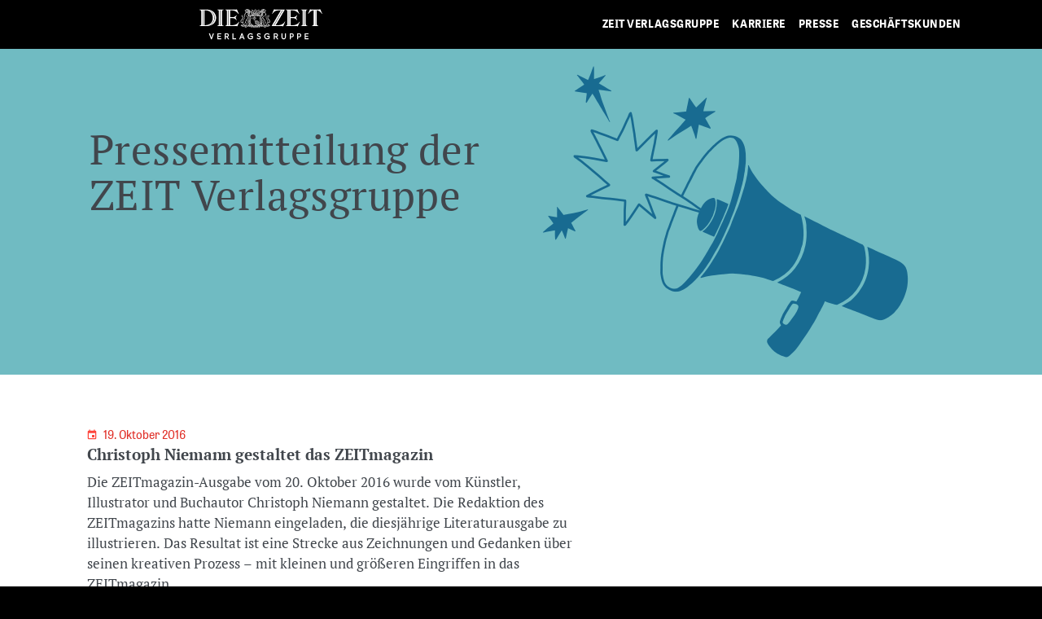

--- FILE ---
content_type: text/html; charset=UTF-8
request_url: https://stage.zeit-verlagsgruppe.de/pressemitteilung/christoph-niemann-gestaltet-das-zeitmagazin/
body_size: 22846
content:
<!DOCTYPE html>
<html lang="de">
<head>
	<meta charset="UTF-8">
	<meta name="viewport" content="width=device-width, initial-scale=1, shrink-to-fit=no">
	<link rel="profile" href="http://gmpg.org/xfn/11">
	<link rel="apple-touch-icon-precomposed" sizes="57x57" href="https://stage.zeit-verlagsgruppe.de/wp-content/themes/understrap-child-master/assets/img/favicons/apple-touch-icon-57x57.png" />
	<link rel="apple-touch-icon-precomposed" sizes="114x114" href="https://stage.zeit-verlagsgruppe.de/wp-content/themes/understrap-child-master/assets/img/favicons/apple-touch-icon-114x114.png" />
	<link rel="apple-touch-icon-precomposed" sizes="72x72" href="https://stage.zeit-verlagsgruppe.de/wp-content/themes/understrap-child-master/assets/img/favicons/apple-touch-icon-72x72.png" />
	<link rel="apple-touch-icon-precomposed" sizes="144x144" href="https://stage.zeit-verlagsgruppe.de/wp-content/themes/understrap-child-master/assets/img/favicons/apple-touch-icon-144x144.png" />
	<link rel="apple-touch-icon-precomposed" sizes="60x60" href="https://stage.zeit-verlagsgruppe.de/wp-content/themes/understrap-child-master/assets/img/favicons/apple-touch-icon-60x60.png" />
	<link rel="apple-touch-icon-precomposed" sizes="120x120" href="https://stage.zeit-verlagsgruppe.de/wp-content/themes/understrap-child-master/assets/img/favicons/apple-touch-icon-120x120.png" />
	<link rel="apple-touch-icon-precomposed" sizes="76x76" href="https://stage.zeit-verlagsgruppe.de/wp-content/themes/understrap-child-master/assets/img/favicons/apple-touch-icon-76x76.png" />
	<link rel="apple-touch-icon-precomposed" sizes="152x152" href="https://stage.zeit-verlagsgruppe.de/wp-content/themes/understrap-child-master/assets/img/favicons/apple-touch-icon-152x152.png" />
	<link rel="icon" type="image/png" href="https://stage.zeit-verlagsgruppe.de/wp-content/themes/understrap-child-master/assets/img/favicons/favicon-196x196.png" sizes="196x196" />
	<link rel="icon" type="image/png" href="https://stage.zeit-verlagsgruppe.de/wp-content/themes/understrap-child-master/assets/img/favicons/favicon-96x96.png" sizes="96x96" />
	<link rel="icon" type="image/png" href="https://stage.zeit-verlagsgruppe.de/wp-content/themes/understrap-child-master/assets/img/favicons/favicon-32x32.png" sizes="32x32" />
	<link rel="icon" type="image/png" href="https://stage.zeit-verlagsgruppe.de/wp-content/themes/understrap-child-master/assets/img/favicons/favicon-16x16.png" sizes="16x16" />
	<link rel="icon" type="image/png" href="https://stage.zeit-verlagsgruppe.de/wp-content/themes/understrap-child-master/assets/img/favicons/favicon-128.png" sizes="128x128" />
	<meta name="application-name" content="Die ZEIT Verlagsgruppe"/>
	<meta name="msapplication-TileColor" content="#FFFFFF" />
	<meta name="msapplication-TileImage" content="https://stage.zeit-verlagsgruppe.de/wp-content/themes/understrap-child-master/assets/favicons/img/mstile-144x144.png" />
	<meta name="msapplication-square70x70logo" content="https://stage.zeit-verlagsgruppe.de/wp-content/themes/understrap-child-master/assets/img/favicons/mstile-70x70.png" />
	<meta name="msapplication-square150x150logo" content="https://stage.zeit-verlagsgruppe.de/wp-content/themes/understrap-child-master/assets/img/favicons/mstile-150x150.png" />
	<meta name="msapplication-wide310x150logo" content="https://stage.zeit-verlagsgruppe.de/wp-content/themes/understrap-child-master/assets/img/favicons/mstile-310x150.png" />
	<meta name="msapplication-square310x310logo" content="https://stage.zeit-verlagsgruppe.de/wp-content/themes/understrap-child-master/assets/img/favicons/mstile-310x310.png" />
	
		<meta property="og:image" content="https://www.zeit-verlagsgruppe.de/wp-content/uploads/2020/02/presse_01@2x.png" /> 
				<meta property="og:image:width" content="360" />
				<meta property="og:image:height" content="220" />
				<meta property="og:image" content="https://www.zeit-verlagsgruppe.de/wp-content/uploads/2020/02/presse_02@2x.png" /> 
				<meta property="og:image:width" content="1200" />
				<meta property="og:image:height" content="630" />
<script type="application/ld+json">
{
  "@context": "http://schema.org",
  "@type": "Organization",
  "url": "https://www.zeit-verlagsgruppe.de",
  "sameAs": [
    "https://www.zeit.de"
  ]
}
</script>


		
	<!-- Header-Skript für den IVW-Tracking-Pixel -->


	<title>Christoph Niemann gestaltet das ZEITmagazin &#8211; Zeit Verlagsgruppe</title>
<meta name='robots' content='noindex, nofollow' />
<link rel='dns-prefetch' href='//cdn.jsdelivr.net' />
<link rel="alternate" type="application/rss+xml" title="Zeit Verlagsgruppe &raquo; Feed" href="https://stage.zeit-verlagsgruppe.de/feed/" />
<link rel="alternate" type="application/rss+xml" title="Zeit Verlagsgruppe &raquo; Kommentar-Feed" href="https://stage.zeit-verlagsgruppe.de/comments/feed/" />
<link rel="alternate" title="oEmbed (JSON)" type="application/json+oembed" href="https://stage.zeit-verlagsgruppe.de/wp-json/oembed/1.0/embed?url=https%3A%2F%2Fstage.zeit-verlagsgruppe.de%2Fpressemitteilung%2Fchristoph-niemann-gestaltet-das-zeitmagazin%2F" />
<link rel="alternate" title="oEmbed (XML)" type="text/xml+oembed" href="https://stage.zeit-verlagsgruppe.de/wp-json/oembed/1.0/embed?url=https%3A%2F%2Fstage.zeit-verlagsgruppe.de%2Fpressemitteilung%2Fchristoph-niemann-gestaltet-das-zeitmagazin%2F&#038;format=xml" />
<style id='wp-img-auto-sizes-contain-inline-css'>
img:is([sizes=auto i],[sizes^="auto," i]){contain-intrinsic-size:3000px 1500px}
/*# sourceURL=wp-img-auto-sizes-contain-inline-css */
</style>
<style id='wp-emoji-styles-inline-css'>

	img.wp-smiley, img.emoji {
		display: inline !important;
		border: none !important;
		box-shadow: none !important;
		height: 1em !important;
		width: 1em !important;
		margin: 0 0.07em !important;
		vertical-align: -0.1em !important;
		background: none !important;
		padding: 0 !important;
	}
/*# sourceURL=wp-emoji-styles-inline-css */
</style>
<style id='wp-block-library-inline-css'>
:root{--wp-block-synced-color:#7a00df;--wp-block-synced-color--rgb:122,0,223;--wp-bound-block-color:var(--wp-block-synced-color);--wp-editor-canvas-background:#ddd;--wp-admin-theme-color:#007cba;--wp-admin-theme-color--rgb:0,124,186;--wp-admin-theme-color-darker-10:#006ba1;--wp-admin-theme-color-darker-10--rgb:0,107,160.5;--wp-admin-theme-color-darker-20:#005a87;--wp-admin-theme-color-darker-20--rgb:0,90,135;--wp-admin-border-width-focus:2px}@media (min-resolution:192dpi){:root{--wp-admin-border-width-focus:1.5px}}.wp-element-button{cursor:pointer}:root .has-very-light-gray-background-color{background-color:#eee}:root .has-very-dark-gray-background-color{background-color:#313131}:root .has-very-light-gray-color{color:#eee}:root .has-very-dark-gray-color{color:#313131}:root .has-vivid-green-cyan-to-vivid-cyan-blue-gradient-background{background:linear-gradient(135deg,#00d084,#0693e3)}:root .has-purple-crush-gradient-background{background:linear-gradient(135deg,#34e2e4,#4721fb 50%,#ab1dfe)}:root .has-hazy-dawn-gradient-background{background:linear-gradient(135deg,#faaca8,#dad0ec)}:root .has-subdued-olive-gradient-background{background:linear-gradient(135deg,#fafae1,#67a671)}:root .has-atomic-cream-gradient-background{background:linear-gradient(135deg,#fdd79a,#004a59)}:root .has-nightshade-gradient-background{background:linear-gradient(135deg,#330968,#31cdcf)}:root .has-midnight-gradient-background{background:linear-gradient(135deg,#020381,#2874fc)}:root{--wp--preset--font-size--normal:16px;--wp--preset--font-size--huge:42px}.has-regular-font-size{font-size:1em}.has-larger-font-size{font-size:2.625em}.has-normal-font-size{font-size:var(--wp--preset--font-size--normal)}.has-huge-font-size{font-size:var(--wp--preset--font-size--huge)}.has-text-align-center{text-align:center}.has-text-align-left{text-align:left}.has-text-align-right{text-align:right}.has-fit-text{white-space:nowrap!important}#end-resizable-editor-section{display:none}.aligncenter{clear:both}.items-justified-left{justify-content:flex-start}.items-justified-center{justify-content:center}.items-justified-right{justify-content:flex-end}.items-justified-space-between{justify-content:space-between}.screen-reader-text{border:0;clip-path:inset(50%);height:1px;margin:-1px;overflow:hidden;padding:0;position:absolute;width:1px;word-wrap:normal!important}.screen-reader-text:focus{background-color:#ddd;clip-path:none;color:#444;display:block;font-size:1em;height:auto;left:5px;line-height:normal;padding:15px 23px 14px;text-decoration:none;top:5px;width:auto;z-index:100000}html :where(.has-border-color){border-style:solid}html :where([style*=border-top-color]){border-top-style:solid}html :where([style*=border-right-color]){border-right-style:solid}html :where([style*=border-bottom-color]){border-bottom-style:solid}html :where([style*=border-left-color]){border-left-style:solid}html :where([style*=border-width]){border-style:solid}html :where([style*=border-top-width]){border-top-style:solid}html :where([style*=border-right-width]){border-right-style:solid}html :where([style*=border-bottom-width]){border-bottom-style:solid}html :where([style*=border-left-width]){border-left-style:solid}html :where(img[class*=wp-image-]){height:auto;max-width:100%}:where(figure){margin:0 0 1em}html :where(.is-position-sticky){--wp-admin--admin-bar--position-offset:var(--wp-admin--admin-bar--height,0px)}@media screen and (max-width:600px){html :where(.is-position-sticky){--wp-admin--admin-bar--position-offset:0px}}

/*# sourceURL=wp-block-library-inline-css */
</style><style id='global-styles-inline-css'>
:root{--wp--preset--aspect-ratio--square: 1;--wp--preset--aspect-ratio--4-3: 4/3;--wp--preset--aspect-ratio--3-4: 3/4;--wp--preset--aspect-ratio--3-2: 3/2;--wp--preset--aspect-ratio--2-3: 2/3;--wp--preset--aspect-ratio--16-9: 16/9;--wp--preset--aspect-ratio--9-16: 9/16;--wp--preset--color--black: #000000;--wp--preset--color--cyan-bluish-gray: #abb8c3;--wp--preset--color--white: #fff;--wp--preset--color--pale-pink: #f78da7;--wp--preset--color--vivid-red: #cf2e2e;--wp--preset--color--luminous-vivid-orange: #ff6900;--wp--preset--color--luminous-vivid-amber: #fcb900;--wp--preset--color--light-green-cyan: #7bdcb5;--wp--preset--color--vivid-green-cyan: #00d084;--wp--preset--color--pale-cyan-blue: #8ed1fc;--wp--preset--color--vivid-cyan-blue: #0693e3;--wp--preset--color--vivid-purple: #9b51e0;--wp--preset--color--blue: #007bff;--wp--preset--color--indigo: #6610f2;--wp--preset--color--purple: #5533ff;--wp--preset--color--pink: #e83e8c;--wp--preset--color--red: #dc3545;--wp--preset--color--orange: #fd7e14;--wp--preset--color--yellow: #ffc107;--wp--preset--color--green: #28a745;--wp--preset--color--teal: #20c997;--wp--preset--color--cyan: #17a2b8;--wp--preset--color--gray: #6c757d;--wp--preset--color--gray-dark: #343a40;--wp--preset--gradient--vivid-cyan-blue-to-vivid-purple: linear-gradient(135deg,rgb(6,147,227) 0%,rgb(155,81,224) 100%);--wp--preset--gradient--light-green-cyan-to-vivid-green-cyan: linear-gradient(135deg,rgb(122,220,180) 0%,rgb(0,208,130) 100%);--wp--preset--gradient--luminous-vivid-amber-to-luminous-vivid-orange: linear-gradient(135deg,rgb(252,185,0) 0%,rgb(255,105,0) 100%);--wp--preset--gradient--luminous-vivid-orange-to-vivid-red: linear-gradient(135deg,rgb(255,105,0) 0%,rgb(207,46,46) 100%);--wp--preset--gradient--very-light-gray-to-cyan-bluish-gray: linear-gradient(135deg,rgb(238,238,238) 0%,rgb(169,184,195) 100%);--wp--preset--gradient--cool-to-warm-spectrum: linear-gradient(135deg,rgb(74,234,220) 0%,rgb(151,120,209) 20%,rgb(207,42,186) 40%,rgb(238,44,130) 60%,rgb(251,105,98) 80%,rgb(254,248,76) 100%);--wp--preset--gradient--blush-light-purple: linear-gradient(135deg,rgb(255,206,236) 0%,rgb(152,150,240) 100%);--wp--preset--gradient--blush-bordeaux: linear-gradient(135deg,rgb(254,205,165) 0%,rgb(254,45,45) 50%,rgb(107,0,62) 100%);--wp--preset--gradient--luminous-dusk: linear-gradient(135deg,rgb(255,203,112) 0%,rgb(199,81,192) 50%,rgb(65,88,208) 100%);--wp--preset--gradient--pale-ocean: linear-gradient(135deg,rgb(255,245,203) 0%,rgb(182,227,212) 50%,rgb(51,167,181) 100%);--wp--preset--gradient--electric-grass: linear-gradient(135deg,rgb(202,248,128) 0%,rgb(113,206,126) 100%);--wp--preset--gradient--midnight: linear-gradient(135deg,rgb(2,3,129) 0%,rgb(40,116,252) 100%);--wp--preset--font-size--small: 13px;--wp--preset--font-size--medium: 20px;--wp--preset--font-size--large: 36px;--wp--preset--font-size--x-large: 42px;--wp--preset--spacing--20: 0.44rem;--wp--preset--spacing--30: 0.67rem;--wp--preset--spacing--40: 1rem;--wp--preset--spacing--50: 1.5rem;--wp--preset--spacing--60: 2.25rem;--wp--preset--spacing--70: 3.38rem;--wp--preset--spacing--80: 5.06rem;--wp--preset--shadow--natural: 6px 6px 9px rgba(0, 0, 0, 0.2);--wp--preset--shadow--deep: 12px 12px 50px rgba(0, 0, 0, 0.4);--wp--preset--shadow--sharp: 6px 6px 0px rgba(0, 0, 0, 0.2);--wp--preset--shadow--outlined: 6px 6px 0px -3px rgb(255, 255, 255), 6px 6px rgb(0, 0, 0);--wp--preset--shadow--crisp: 6px 6px 0px rgb(0, 0, 0);}:where(.is-layout-flex){gap: 0.5em;}:where(.is-layout-grid){gap: 0.5em;}body .is-layout-flex{display: flex;}.is-layout-flex{flex-wrap: wrap;align-items: center;}.is-layout-flex > :is(*, div){margin: 0;}body .is-layout-grid{display: grid;}.is-layout-grid > :is(*, div){margin: 0;}:where(.wp-block-columns.is-layout-flex){gap: 2em;}:where(.wp-block-columns.is-layout-grid){gap: 2em;}:where(.wp-block-post-template.is-layout-flex){gap: 1.25em;}:where(.wp-block-post-template.is-layout-grid){gap: 1.25em;}.has-black-color{color: var(--wp--preset--color--black) !important;}.has-cyan-bluish-gray-color{color: var(--wp--preset--color--cyan-bluish-gray) !important;}.has-white-color{color: var(--wp--preset--color--white) !important;}.has-pale-pink-color{color: var(--wp--preset--color--pale-pink) !important;}.has-vivid-red-color{color: var(--wp--preset--color--vivid-red) !important;}.has-luminous-vivid-orange-color{color: var(--wp--preset--color--luminous-vivid-orange) !important;}.has-luminous-vivid-amber-color{color: var(--wp--preset--color--luminous-vivid-amber) !important;}.has-light-green-cyan-color{color: var(--wp--preset--color--light-green-cyan) !important;}.has-vivid-green-cyan-color{color: var(--wp--preset--color--vivid-green-cyan) !important;}.has-pale-cyan-blue-color{color: var(--wp--preset--color--pale-cyan-blue) !important;}.has-vivid-cyan-blue-color{color: var(--wp--preset--color--vivid-cyan-blue) !important;}.has-vivid-purple-color{color: var(--wp--preset--color--vivid-purple) !important;}.has-black-background-color{background-color: var(--wp--preset--color--black) !important;}.has-cyan-bluish-gray-background-color{background-color: var(--wp--preset--color--cyan-bluish-gray) !important;}.has-white-background-color{background-color: var(--wp--preset--color--white) !important;}.has-pale-pink-background-color{background-color: var(--wp--preset--color--pale-pink) !important;}.has-vivid-red-background-color{background-color: var(--wp--preset--color--vivid-red) !important;}.has-luminous-vivid-orange-background-color{background-color: var(--wp--preset--color--luminous-vivid-orange) !important;}.has-luminous-vivid-amber-background-color{background-color: var(--wp--preset--color--luminous-vivid-amber) !important;}.has-light-green-cyan-background-color{background-color: var(--wp--preset--color--light-green-cyan) !important;}.has-vivid-green-cyan-background-color{background-color: var(--wp--preset--color--vivid-green-cyan) !important;}.has-pale-cyan-blue-background-color{background-color: var(--wp--preset--color--pale-cyan-blue) !important;}.has-vivid-cyan-blue-background-color{background-color: var(--wp--preset--color--vivid-cyan-blue) !important;}.has-vivid-purple-background-color{background-color: var(--wp--preset--color--vivid-purple) !important;}.has-black-border-color{border-color: var(--wp--preset--color--black) !important;}.has-cyan-bluish-gray-border-color{border-color: var(--wp--preset--color--cyan-bluish-gray) !important;}.has-white-border-color{border-color: var(--wp--preset--color--white) !important;}.has-pale-pink-border-color{border-color: var(--wp--preset--color--pale-pink) !important;}.has-vivid-red-border-color{border-color: var(--wp--preset--color--vivid-red) !important;}.has-luminous-vivid-orange-border-color{border-color: var(--wp--preset--color--luminous-vivid-orange) !important;}.has-luminous-vivid-amber-border-color{border-color: var(--wp--preset--color--luminous-vivid-amber) !important;}.has-light-green-cyan-border-color{border-color: var(--wp--preset--color--light-green-cyan) !important;}.has-vivid-green-cyan-border-color{border-color: var(--wp--preset--color--vivid-green-cyan) !important;}.has-pale-cyan-blue-border-color{border-color: var(--wp--preset--color--pale-cyan-blue) !important;}.has-vivid-cyan-blue-border-color{border-color: var(--wp--preset--color--vivid-cyan-blue) !important;}.has-vivid-purple-border-color{border-color: var(--wp--preset--color--vivid-purple) !important;}.has-vivid-cyan-blue-to-vivid-purple-gradient-background{background: var(--wp--preset--gradient--vivid-cyan-blue-to-vivid-purple) !important;}.has-light-green-cyan-to-vivid-green-cyan-gradient-background{background: var(--wp--preset--gradient--light-green-cyan-to-vivid-green-cyan) !important;}.has-luminous-vivid-amber-to-luminous-vivid-orange-gradient-background{background: var(--wp--preset--gradient--luminous-vivid-amber-to-luminous-vivid-orange) !important;}.has-luminous-vivid-orange-to-vivid-red-gradient-background{background: var(--wp--preset--gradient--luminous-vivid-orange-to-vivid-red) !important;}.has-very-light-gray-to-cyan-bluish-gray-gradient-background{background: var(--wp--preset--gradient--very-light-gray-to-cyan-bluish-gray) !important;}.has-cool-to-warm-spectrum-gradient-background{background: var(--wp--preset--gradient--cool-to-warm-spectrum) !important;}.has-blush-light-purple-gradient-background{background: var(--wp--preset--gradient--blush-light-purple) !important;}.has-blush-bordeaux-gradient-background{background: var(--wp--preset--gradient--blush-bordeaux) !important;}.has-luminous-dusk-gradient-background{background: var(--wp--preset--gradient--luminous-dusk) !important;}.has-pale-ocean-gradient-background{background: var(--wp--preset--gradient--pale-ocean) !important;}.has-electric-grass-gradient-background{background: var(--wp--preset--gradient--electric-grass) !important;}.has-midnight-gradient-background{background: var(--wp--preset--gradient--midnight) !important;}.has-small-font-size{font-size: var(--wp--preset--font-size--small) !important;}.has-medium-font-size{font-size: var(--wp--preset--font-size--medium) !important;}.has-large-font-size{font-size: var(--wp--preset--font-size--large) !important;}.has-x-large-font-size{font-size: var(--wp--preset--font-size--x-large) !important;}
/*# sourceURL=global-styles-inline-css */
</style>

<style id='classic-theme-styles-inline-css'>
/*! This file is auto-generated */
.wp-block-button__link{color:#fff;background-color:#32373c;border-radius:9999px;box-shadow:none;text-decoration:none;padding:calc(.667em + 2px) calc(1.333em + 2px);font-size:1.125em}.wp-block-file__button{background:#32373c;color:#fff;text-decoration:none}
/*# sourceURL=/wp-includes/css/classic-themes.min.css */
</style>
<link rel='stylesheet' id='ai-alt-text-generator-public-css' href='https://stage.zeit-verlagsgruppe.de/wp-content/plugins/ai-alt-text-generator/public/css/ai-alt-text-generator-public.css?ver=2.1.2' media='all' />
<link rel='stylesheet' id='contact-form-7-css' href='https://stage.zeit-verlagsgruppe.de/wp-content/plugins/contact-form-7/includes/css/styles.css?ver=6.1.4' media='all' />
<link rel='stylesheet' id='sp-ea-font-awesome-css' href='https://stage.zeit-verlagsgruppe.de/wp-content/plugins/easy-accordion-pro/public/assets/css/font-awesome.min.css?ver=2.0.10' media='all' />
<link rel='stylesheet' id='sp-ea-style-css' href='https://stage.zeit-verlagsgruppe.de/wp-content/plugins/easy-accordion-pro/public/assets/css/ea-style.min.css?ver=2.0.10' media='all' />
<link rel='stylesheet' id='search-filter-plugin-styles-css' href='https://stage.zeit-verlagsgruppe.de/wp-content/plugins/search-filter-pro/public/assets/css/search-filter.min.css?ver=2.5.21' media='all' />
<link rel='stylesheet' id='child-understrap-styles-css' href='https://stage.zeit-verlagsgruppe.de/wp-content/themes/understrap-child-master/css/child-theme.min.css?ver=0.5.5' media='all' />
<link rel='stylesheet' id='swiper-css' href='https://cdn.jsdelivr.net/npm/swiper@11/swiper-bundle.min.css' media='all' />
<link rel='stylesheet' id='wp-pagenavi-css' href='https://stage.zeit-verlagsgruppe.de/wp-content/plugins/wp-pagenavi/pagenavi-css.css?ver=2.70' media='all' />
<link rel='stylesheet' id='borlabs-cookie-custom-css' href='https://stage.zeit-verlagsgruppe.de/wp-content/cache/borlabs-cookie/1/borlabs-cookie-1-de.css?ver=3.3.23-57' media='all' />
<script src="https://stage.zeit-verlagsgruppe.de/wp-includes/js/jquery/jquery.min.js?ver=3.7.1" id="jquery-core-js"></script>
<script src="https://stage.zeit-verlagsgruppe.de/wp-includes/js/jquery/jquery-migrate.min.js?ver=3.4.1" id="jquery-migrate-js"></script>
<script src="https://stage.zeit-verlagsgruppe.de/wp-content/plugins/ai-alt-text-generator/public/js/ai-alt-text-generator-public.js?ver=2.1.2" id="ai-alt-text-generator-public-js"></script>
<script id="search-filter-plugin-build-js-extra">
var SF_LDATA = {"ajax_url":"https://stage.zeit-verlagsgruppe.de/wp-admin/admin-ajax.php","home_url":"https://stage.zeit-verlagsgruppe.de/","extensions":[]};
//# sourceURL=search-filter-plugin-build-js-extra
</script>
<script src="https://stage.zeit-verlagsgruppe.de/wp-content/plugins/search-filter-pro/public/assets/js/search-filter-build.min.js?ver=2.5.21" id="search-filter-plugin-build-js"></script>
<script src="https://stage.zeit-verlagsgruppe.de/wp-content/plugins/search-filter-pro/public/assets/js/chosen.jquery.min.js?ver=2.5.21" id="search-filter-plugin-chosen-js"></script>
<script data-no-optimize="1" data-no-minify="1" data-cfasync="false" src="https://stage.zeit-verlagsgruppe.de/wp-content/cache/borlabs-cookie/1/borlabs-cookie-config-de.json.js?ver=3.3.23-68" id="borlabs-cookie-config-js"></script>
<script data-no-optimize="1" data-no-minify="1" data-cfasync="false" src="https://stage.zeit-verlagsgruppe.de/wp-content/plugins/borlabs-cookie/assets/javascript/borlabs-cookie-prioritize.min.js?ver=3.3.23" id="borlabs-cookie-prioritize-js"></script>
<link rel="https://api.w.org/" href="https://stage.zeit-verlagsgruppe.de/wp-json/" /><link rel="EditURI" type="application/rsd+xml" title="RSD" href="https://stage.zeit-verlagsgruppe.de/xmlrpc.php?rsd" />

<link rel="canonical" href="https://stage.zeit-verlagsgruppe.de/pressemitteilung/christoph-niemann-gestaltet-das-zeitmagazin/" />
<link rel='shortlink' href='https://stage.zeit-verlagsgruppe.de/?p=145771' />
<meta name="mobile-web-app-capable" content="yes">
<meta name="apple-mobile-web-app-capable" content="yes">
<meta name="apple-mobile-web-app-title" content="Zeit Verlagsgruppe - Zeitverlag Gerd Bucerius GmbH &amp; Co. KG">
<style>.recentcomments a{display:inline !important;padding:0 !important;margin:0 !important;}</style><script data-borlabs-cookie-script-blocker-ignore>
if ('0' === '1' && ('0' === '1' || '1' === '1')) {
    window['gtag_enable_tcf_support'] = true;
}
window.dataLayer = window.dataLayer || [];
if (typeof gtag !== 'function') {
    function gtag() {
        dataLayer.push(arguments);
    }
}
gtag('set', 'developer_id.dYjRjMm', true);
if ('0' === '1' || '1' === '1') {
    if (window.BorlabsCookieGoogleConsentModeDefaultSet !== true) {
        let getCookieValue = function (name) {
            return document.cookie.match('(^|;)\\s*' + name + '\\s*=\\s*([^;]+)')?.pop() || '';
        };
        let cookieValue = getCookieValue('borlabs-cookie-gcs');
        let consentsFromCookie = {};
        if (cookieValue !== '') {
            consentsFromCookie = JSON.parse(decodeURIComponent(cookieValue));
        }
        let defaultValues = {
            'ad_storage': 'denied',
            'ad_user_data': 'denied',
            'ad_personalization': 'denied',
            'analytics_storage': 'denied',
            'functionality_storage': 'denied',
            'personalization_storage': 'denied',
            'security_storage': 'denied',
            'wait_for_update': 500,
        };
        gtag('consent', 'default', { ...defaultValues, ...consentsFromCookie });
    }
    window.BorlabsCookieGoogleConsentModeDefaultSet = true;
    let borlabsCookieConsentChangeHandler = function () {
        window.dataLayer = window.dataLayer || [];
        if (typeof gtag !== 'function') { function gtag(){dataLayer.push(arguments);} }

        let getCookieValue = function (name) {
            return document.cookie.match('(^|;)\\s*' + name + '\\s*=\\s*([^;]+)')?.pop() || '';
        };
        let cookieValue = getCookieValue('borlabs-cookie-gcs');
        let consentsFromCookie = {};
        if (cookieValue !== '') {
            consentsFromCookie = JSON.parse(decodeURIComponent(cookieValue));
        }

        consentsFromCookie.analytics_storage = BorlabsCookie.Consents.hasConsent('google-analytics') ? 'granted' : 'denied';

        BorlabsCookie.CookieLibrary.setCookie(
            'borlabs-cookie-gcs',
            JSON.stringify(consentsFromCookie),
            BorlabsCookie.Settings.automaticCookieDomainAndPath.value ? '' : BorlabsCookie.Settings.cookieDomain.value,
            BorlabsCookie.Settings.cookiePath.value,
            BorlabsCookie.Cookie.getPluginCookie().expires,
            BorlabsCookie.Settings.cookieSecure.value,
            BorlabsCookie.Settings.cookieSameSite.value
        );
    }
    document.addEventListener('borlabs-cookie-consent-saved', borlabsCookieConsentChangeHandler);
    document.addEventListener('borlabs-cookie-handle-unblock', borlabsCookieConsentChangeHandler);
}
if ('0' === '1') {
    gtag("js", new Date());
    gtag("config", "UA-18122964-1", {"anonymize_ip": true});

    (function (w, d, s, i) {
        var f = d.getElementsByTagName(s)[0],
            j = d.createElement(s);
        j.async = true;
        j.src =
            "https://www.googletagmanager.com/gtag/js?id=" + i;
        f.parentNode.insertBefore(j, f);
    })(window, document, "script", "UA-18122964-1");
}
</script></head>

<body class="wp-singular pressemitteilung-template-default single single-pressemitteilung postid-145771 wp-embed-responsive wp-theme-understrap wp-child-theme-understrap-child-master group-blog understrap-has-sidebar">
<div class="site" id="page">

	<!-- ******************* The Navbar Area ******************* -->
	<div id="wrapper-navbar" itemscope itemtype="http://schema.org/WebSite">

		<a class="skip-link sr-only sr-only-focusable" href="#content">Zum Inhalt springen</a>

		<nav class="container-fluid navbar navbar-expand-lg fixed-top navbar-dark bg-primary p-0">

		
					<!-- Your site title as branding in the menu -->
							<a class="navbar-brand col-lg-6" rel="home" href="https://stage.zeit-verlagsgruppe.de/" title="Zeit Verlagsgruppe" itemprop="url">
								<span class="icon diezeit-verlagsgruppe-logo"></span>
							</a>
						<!-- end custom logo -->

				<button class="navbar-toggler p-0 border-0" type="button" data-toggle="offcanvas">
					<div id="nav-icon3">
						<span></span>
						<span></span>
						<span></span>
						<span></span>
						<div class="menu">MENU</div>
					</div>
				</button>

				<!-- The WordPress Menu goes here -->
				<div id="navbarsOffcanvas" class="navbar-collapse offcanvas-collapse col-xs-12 col-lg-6"><ul id="main-menu" class="navbar-nav" role="menubar"><li role="none" itemscope="itemscope" itemtype="https://www.schema.org/SiteNavigationElement" id="menu-item-79031" class="only-mob menu-item menu-item-type-custom menu-item-object-custom menu-item-79031 nav-item"><a title="Startseite" href="/" class="nav-link" role="menuitem">Startseite</a></li>
<li role="none" itemscope="itemscope" itemtype="https://www.schema.org/SiteNavigationElement" id="menu-item-79348" class="morethanthree menu-item menu-item-type-post_type menu-item-object-page menu-item-has-children dropdown menu-item-79348 nav-item"><a title="ZEIT Verlagsgruppe" href="https://stage.zeit-verlagsgruppe.de/zeit-verlagsgruppe/" class="dropdown-toggle nav-link" aria-haspopup="true" aria-expanded="false" id="menu-item-dropdown-79348" role="menuitem">ZEIT Verlagsgruppe</a>
<ul class="dropdown-menu" aria-labelledby="menu-item-dropdown-79348" role="menu">
	<li role="none" itemscope="itemscope" itemtype="https://www.schema.org/SiteNavigationElement" id="menu-item-79056" class="headline menu-item menu-item-type-custom menu-item-object-custom menu-item-79056 nav-item"><a title="Zeit Verlagsgruppe" href="/zeit-verlagsgruppe/" class="dropdown-item" role="menuitem">Zeit Verlagsgruppe</a></li>
	<li role="none" itemscope="itemscope" itemtype="https://www.schema.org/SiteNavigationElement" id="menu-item-79515" class="menu-item menu-item-type-post_type menu-item-object-page menu-item-79515 nav-item"><a title="Über uns" href="https://stage.zeit-verlagsgruppe.de/zeit-verlagsgruppe/ueber-uns/" class="dropdown-item" role="menuitem">Über uns</a></li>
	<li role="none" itemscope="itemscope" itemtype="https://www.schema.org/SiteNavigationElement" id="menu-item-190370" class="menu-item menu-item-type-custom menu-item-object-custom menu-item-190370 nav-item"><a title="Leitbild" href="/zeit-verlagsgruppe/ueber-uns/#0" class="dropdown-item" role="menuitem">Leitbild</a></li>
	<li role="none" itemscope="itemscope" itemtype="https://www.schema.org/SiteNavigationElement" id="menu-item-190371" class="menu-item menu-item-type-custom menu-item-object-custom menu-item-190371 nav-item"><a title="Struktur" href="/zeit-verlagsgruppe/ueber-uns/#1" class="dropdown-item" role="menuitem">Struktur</a></li>
	<li role="none" itemscope="itemscope" itemtype="https://www.schema.org/SiteNavigationElement" id="menu-item-190372" class="menu-item menu-item-type-custom menu-item-object-custom menu-item-190372 nav-item"><a title="Tochterunternehmen" href="/zeit-verlagsgruppe/ueber-uns/#tochterunternehmen" class="dropdown-item" role="menuitem">Tochterunternehmen</a></li>
	<li role="none" itemscope="itemscope" itemtype="https://www.schema.org/SiteNavigationElement" id="menu-item-190373" class="menu-item menu-item-type-custom menu-item-object-custom menu-item-190373 nav-item"><a title="Chronik" href="/zeit-verlagsgruppe/ueber-uns/#chronik" class="dropdown-item" role="menuitem">Chronik</a></li>
	<li role="none" itemscope="itemscope" itemtype="https://www.schema.org/SiteNavigationElement" id="menu-item-182718" class="menu-item menu-item-type-post_type menu-item-object-page menu-item-182718 nav-item"><a title="Produktübersicht" href="https://stage.zeit-verlagsgruppe.de/produkte/" class="dropdown-item" role="menuitem">Produktübersicht</a></li>
</ul>
</li>
<li role="none" itemscope="itemscope" itemtype="https://www.schema.org/SiteNavigationElement" id="menu-item-79425" class="morethanthree menu-item menu-item-type-post_type menu-item-object-page menu-item-has-children dropdown menu-item-79425 nav-item"><a title="Karriere" href="https://stage.zeit-verlagsgruppe.de/karriere/" class="dropdown-toggle nav-link" aria-haspopup="true" aria-expanded="false" id="menu-item-dropdown-79425" role="menuitem">Karriere</a>
<ul class="dropdown-menu" aria-labelledby="menu-item-dropdown-79425" role="menu">
	<li role="none" itemscope="itemscope" itemtype="https://www.schema.org/SiteNavigationElement" id="menu-item-79035" class="headline menu-item menu-item-type-custom menu-item-object-custom menu-item-79035 nav-item"><a title="Karriere" href="/karriere/" class="dropdown-item" role="menuitem">Karriere</a></li>
	<li role="none" itemscope="itemscope" itemtype="https://www.schema.org/SiteNavigationElement" id="menu-item-80067" class="menu-item menu-item-type-post_type menu-item-object-page menu-item-80067 nav-item"><a title="Jobs" href="https://stage.zeit-verlagsgruppe.de/jobs/" class="dropdown-item" role="menuitem">Jobs</a></li>
	<li role="none" itemscope="itemscope" itemtype="https://www.schema.org/SiteNavigationElement" id="menu-item-80719" class="menu-item menu-item-type-post_type menu-item-object-page menu-item-80719 nav-item"><a title="Wir als Arbeitgeber" href="https://stage.zeit-verlagsgruppe.de/karriere/wir-als-arbeitgeber/" class="dropdown-item" role="menuitem">Wir als Arbeitgeber</a></li>
	<li role="none" itemscope="itemscope" itemtype="https://www.schema.org/SiteNavigationElement" id="menu-item-80515" class="menu-item menu-item-type-post_type menu-item-object-page menu-item-80515 nav-item"><a title="Bewerbungsprozess / FAQ" href="https://stage.zeit-verlagsgruppe.de/karriere/bewerbungsprozess-faq/" class="dropdown-item" role="menuitem">Bewerbungsprozess / FAQ</a></li>
	<li role="none" itemscope="itemscope" itemtype="https://www.schema.org/SiteNavigationElement" id="menu-item-80720" class="menu-item menu-item-type-post_type menu-item-object-page menu-item-80720 nav-item"><a title="Studierende &amp; Schüler" href="https://stage.zeit-verlagsgruppe.de/karriere/studierende-schuler/praktikum-hospitanz/" class="dropdown-item" role="menuitem">Studierende &#038; Schüler</a></li>
	<li role="none" itemscope="itemscope" itemtype="https://www.schema.org/SiteNavigationElement" id="menu-item-86627" class="menu-item menu-item-type-post_type menu-item-object-page menu-item-86627 nav-item"><a title="Berufserfahrene &amp; Berufseinsteiger" href="https://stage.zeit-verlagsgruppe.de/karriere/berufserfahrene-berufseinsteiger/berufseinsteiger/" class="dropdown-item" role="menuitem">Berufserfahrene &#038; Berufseinsteiger</a></li>
	<li role="none" itemscope="itemscope" itemtype="https://www.schema.org/SiteNavigationElement" id="menu-item-163129" class="menu-item menu-item-type-post_type menu-item-object-page menu-item-163129 nav-item"><a title="Mitarbeiterstimmen" href="https://stage.zeit-verlagsgruppe.de/karriere/mitarbeiterstimmen/" class="dropdown-item" role="menuitem">Mitarbeiterstimmen</a></li>
	<li role="none" itemscope="itemscope" itemtype="https://www.schema.org/SiteNavigationElement" id="menu-item-79036" class="hidden menu-item menu-item-type-custom menu-item-object-custom menu-item-79036 nav-item"><a title="x" href="#" class="dropdown-item" role="menuitem">x</a></li>
</ul>
</li>
<li role="none" itemscope="itemscope" itemtype="https://www.schema.org/SiteNavigationElement" id="menu-item-80672" class="menu-item menu-item-type-post_type menu-item-object-page menu-item-has-children dropdown menu-item-80672 nav-item"><a title="Presse" href="https://stage.zeit-verlagsgruppe.de/presse/" class="dropdown-toggle nav-link" aria-haspopup="true" aria-expanded="false" id="menu-item-dropdown-80672" role="menuitem">Presse</a>
<ul class="dropdown-menu" aria-labelledby="menu-item-dropdown-80672" role="menu">
	<li role="none" itemscope="itemscope" itemtype="https://www.schema.org/SiteNavigationElement" id="menu-item-79058" class="headline menu-item menu-item-type-custom menu-item-object-custom menu-item-79058 nav-item"><a title="Presse" href="/presse/" class="dropdown-item" role="menuitem">Presse</a></li>
	<li role="none" itemscope="itemscope" itemtype="https://www.schema.org/SiteNavigationElement" id="menu-item-86665" class="menu-item menu-item-type-post_type menu-item-object-page menu-item-86665 nav-item"><a title="Pressemitteilungen" href="https://stage.zeit-verlagsgruppe.de/presse/pressemitteilungen/" class="dropdown-item" role="menuitem">Pressemitteilungen</a></li>
	<li role="none" itemscope="itemscope" itemtype="https://www.schema.org/SiteNavigationElement" id="menu-item-87263" class="menu-item menu-item-type-post_type menu-item-object-page menu-item-87263 nav-item"><a title="Mediathek" href="https://stage.zeit-verlagsgruppe.de/presse/mediathek/" class="dropdown-item" role="menuitem">Mediathek</a></li>
	<li role="none" itemscope="itemscope" itemtype="https://www.schema.org/SiteNavigationElement" id="menu-item-86932" class="menu-item menu-item-type-post_type menu-item-object-page menu-item-86932 nav-item"><a title="Pressekontakt" href="https://stage.zeit-verlagsgruppe.de/presse/pressekontakte/" class="dropdown-item" role="menuitem">Pressekontakt</a></li>
	<li role="none" itemscope="itemscope" itemtype="https://www.schema.org/SiteNavigationElement" id="menu-item-155603" class="download-press menu-item menu-item-type-custom menu-item-object-custom menu-item-155603 nav-item"><a title="Pressemappe Download" target="_blank" rel="noopener noreferrer" href="https://zvtest.local/wp-content/uploads/2024/07/Pressemappe_Juli-2024.pdf" class="dropdown-item" role="menuitem">Pressemappe Download</a></li>
	<li role="none" itemscope="itemscope" itemtype="https://www.schema.org/SiteNavigationElement" id="menu-item-79066" class="hidden menu-item menu-item-type-custom menu-item-object-custom menu-item-79066 nav-item"><a title="x" href="#" class="dropdown-item" role="menuitem">x</a></li>
	<li role="none" itemscope="itemscope" itemtype="https://www.schema.org/SiteNavigationElement" id="menu-item-79067" class="hidden menu-item menu-item-type-custom menu-item-object-custom menu-item-79067 nav-item"><a title="x" href="#" class="dropdown-item" role="menuitem">x</a></li>
</ul>
</li>
<li role="none" itemscope="itemscope" itemtype="https://www.schema.org/SiteNavigationElement" id="menu-item-80221" class="menu-item menu-item-type-post_type menu-item-object-page menu-item-80221 nav-item"><a title="Geschäftskunden" href="https://stage.zeit-verlagsgruppe.de/geschaeftskunden/" class="nav-link" role="menuitem">Geschäftskunden</a></li>
<li role="none" itemscope="itemscope" itemtype="https://www.schema.org/SiteNavigationElement" id="menu-item-79037" class="only-mob contact m-b-20 menu-item menu-item-type-custom menu-item-object-custom menu-item-79037 nav-item"><a title="Kontakt" href="/kontakt" class="nav-link" role="menuitem">Kontakt</a></li>
<li role="none" itemscope="itemscope" itemtype="https://www.schema.org/SiteNavigationElement" id="menu-item-87417" class="only-mob menu-item menu-item-type-post_type menu-item-object-page menu-item-87417 nav-item"><a title="Impressum" href="https://stage.zeit-verlagsgruppe.de/impressum/" class="nav-link" role="menuitem">Impressum</a></li>
<li role="none" itemscope="itemscope" itemtype="https://www.schema.org/SiteNavigationElement" id="menu-item-87418" class="only-mob menu-item menu-item-type-post_type menu-item-object-page menu-item-87418 nav-item"><a title="Terms of use" href="https://stage.zeit-verlagsgruppe.de/terms-of-use/" class="nav-link" role="menuitem">Terms of use</a></li>
<li role="none" itemscope="itemscope" itemtype="https://www.schema.org/SiteNavigationElement" id="menu-item-87416" class="only-mob m-b-20 last menu-item menu-item-type-post_type menu-item-object-page menu-item-privacy-policy menu-item-87416 nav-item"><a title="Datenschutzerklärung" href="https://stage.zeit-verlagsgruppe.de/?page_id=3" class="nav-link" role="menuitem">Datenschutzerklärung</a></li>
</ul></div>			
		</nav><!-- .site-navigation -->

	</div><!-- #wrapper-navbar end -->

<div class="wrapper" id="single-wrapper">

    <div class="container-fluid" id="content" tabindex="-1">

        <div class="row no-gutters">

            <!-- HERO TEASER BEGIN -->
            <div class="col teaser hero" style="background: #70bbc2;">
                <div class="image">
                    <img width="470" height="480"
                         src="https://stage.zeit-verlagsgruppe.de/wp-content/themes/understrap-child-master/assets/img/illu_pressemitteilung.png"
                         alt="Illustration zur Pressemitteilung der ZEIT Verlagsgruppe">
                </div>

                <div class="content">
                    <h1 class="headline">Pressemitteilung der<br>ZEIT Verlagsgruppe</h1>
                </div>
            </div>
        </div>

        <main class="site-main" id="main">
            <div class="row no-gutters">

                
                <div class="col-lg-1"></div>
                <div class="col-lg-6 inner order-0 order-lg-0">
					<span class="date red">
						<span class="icon ic-insert-invitation"></span>19. Oktober 2016					</span>
                    <span class="category grey">
																			</span>
                    <h1>Christoph Niemann gestaltet das ZEITmagazin</h1>

                    <p>Die ZEITmagazin-Ausgabe vom 20. Oktober 2016 wurde vom Künstler, Illustrator und Buchautor Christoph Niemann gestaltet. Die Redaktion des ZEITmagazins hatte Niemann eingeladen, die diesjährige Literaturausgabe zu illustrieren. Das Resultat ist eine Strecke aus Zeichnungen und Gedanken über seinen kreativen Prozess – mit kleinen und größeren Eingriffen in das ZEITmagazin.</p>
<p>Sein Beruf sei manchmal eine Qual, sagt Christoph Niemann. Gleichzeitig leben seine Werke oft von einer heiteren Leichtigkeit. Mit diesem Gegensatz im kreativen Prozess beschäftigt sich Niemann auch im neuen ZEITmagazin. Auf 17 Seiten zeigt er, vor welchen Herausforderungen er als Künstler steht und scheut sich dabei nicht, die großen Fragen zu stellen: „Spaß gehört nicht zu meinem Beruf, und jeder Künstler, der etwas auf sich hält, tut nichts lieber, als über die Mühsal des kreativen Prozesses zu klagen – was unweigerlich zu der Frage führt: Wenn das alles so schrecklich ist, warum überhaupt Künstler werden?“</p>
<p>Christoph Niemann gestaltet das Heft nicht nur mit den eigens für ihn vorgesehenen Seiten, sondern greift auch in die bestehenden Rubriken des ZEITmagazins ein. Er hat gemeinsam mit Janosch gezeichnet, feste Rubriken wie Martensteins Kolumne, die Gesellschaftskritik und „Ich habe einen Traum“ illustriert und eigene Deutschlandkarten entwickelt.</p>
<p>Heute um 13.00 Uhr stellt Christoph Niemann sein neues Buch „Sunday Sketching“ am Buchmessenstand der ZEIT (Halle 3.1, D13) vor. Am Donnerstag präsentiert er es um 17.00 Uhr im Spui25 in Amsterdam in den Niederlanden, dem diesjährigen Gastland der Buchmesse.</p>
<p>Bildmaterial zu dieser Meldung senden wir Ihnen auf Anfrage gerne zu.</p>

                    <div class="contact-details">

                                                                                
                    </div>


<!--                    -->                </div>


	        <div class="col-lg-4 image-right image order-0 order-lg-1">
                            </div>
            </div>

	        <div class="row no-gutters">
		        <div class="col-lg-1"></div>
		        <div class="col-lg-6">
			        <div class="social-links-wrapper d-print-none">
	<span class="intro">Teilen</span>
	<div class="icons">
		<a href="mailto:?body=https%3A%2F%2Fstage.zeit-verlagsgruppe.de%2Fpressemitteilung%2Fchristoph-niemann-gestaltet-das-zeitmagazin%2F"
		   title="Share by Email" target="_blank" aria-label="Beitrag per E-Mail teilen">
			<span class="icon share-email"></span>
		</a>

		<a class="twitter-share-button"
		   href="https://twitter.com/intent/tweet?text=Christoph+Niemann+gestaltet+das+ZEITmagazin+https://stage.zeit-verlagsgruppe.de/pressemitteilung/christoph-niemann-gestaltet-das-zeitmagazin/" target="_blank" aria-label="Beitrag auf Twitter teilen">
			 <svg width="37" height="36" viewBox="0 0 37 36" fill="none" xmlns="http://www.w3.org/2000/svg">
				<path d="M20.7231 15.9327L30.5583 4.5H28.2276L19.6878 14.4268L12.867 4.5H5L15.3144 19.5111L5 31.5H7.33077L16.3491 21.0169L23.5524 31.5H31.4194L20.7231 15.9327ZM17.5308 19.6434L16.4858 18.1486L8.17048 6.25455H11.7505L18.461 15.8534L19.506 17.3482L28.2288 29.8252H24.6488L17.5308 19.6434Z" fill="#727276"/>
			</svg>
		</a>
		<div class="fb-share-button" data-href="https%3A%2F%2Fstage.zeit-verlagsgruppe.de%2Fpressemitteilung%2Fchristoph-niemann-gestaltet-das-zeitmagazin%2F" data-layout="icon_link" data-size="large">
			<a target="_blank" href="https://www.facebook.com/sharer.php?u=https%3A%2F%2Fstage.zeit-verlagsgruppe.de%2Fpressemitteilung%2Fchristoph-niemann-gestaltet-das-zeitmagazin%2F" aria-label="Beitrag auf Facebook teilen">
				<span class="icon share-facebook"></span>
			</a>
		</div>

		<a href="http://www.linkedin.com/shareArticle?mini=true&amp;url=https%3A%2F%2Fstage.zeit-verlagsgruppe.de%2Fpressemitteilung%2Fchristoph-niemann-gestaltet-das-zeitmagazin%2F" title="linkedin" class="popup" target="_blank" aria-label="Beitrag auf LinkedIn teilen">
			<span class="icon linkedin"></span>
		</a>

		<a href="https://www.xing.com/spi/shares/new?url=https%3A%2F%2Fstage.zeit-verlagsgruppe.de%2Fpressemitteilung%2Fchristoph-niemann-gestaltet-das-zeitmagazin%2F"
			target="_blank" aria-label="Beitrag auf XING teilen" rel="noopener noreferrer">
			<span class="icon xing"></span>
		</a>
	</div>
		        </div>
	        </div>

                </div>
    </main>
    <div class="row no-gutters">
        <div class="col-xs-12 col-md-6 col-lg-3 teaser">
            <div class="category-">
                <a href="https://stage.zeit-verlagsgruppe.de/presse/mediathek">
                    <div class="image">
                        <img src="https://stage.zeit-verlagsgruppe.de/wp-content/themes/understrap-child-master/assets/img/teaser_img-mediathek-illu-2.png" alt="Illustration zur Mediathek der ZEIT Verlagsgruppe">
                    </div>
                    <div class="content">
                        <div class="category">Presse</div>
                        <div class="headline">Mediathek</div>
                    </div>
                </a>
            </div>
        </div>

        <div class="col-xs-12 col-md-6 col-lg-3 teaser">
            <div class="category-">
                <a href="https://stage.zeit-verlagsgruppe.de/presse/pressekontakte">
                    <div class="image">
                        <img src="https://stage.zeit-verlagsgruppe.de/wp-content/themes/understrap-child-master/assets/img/teaser_img-div_05_presse.jpg" alt="Foto für den Bereich Pressekontakt der ZEIT Verlagsgruppe">
                    </div>
                    <div class="content">
                        <div class="category">Presse</div>
                        <div class="headline">Pressekontakt</div>
                    </div>
                </a>
            </div>
        </div>

        <div class="col-xs-12 col-md-6 col-lg-3 teaser-static seo contact blackbg">
            <div class="category-">
                <div class="image">
                    <img src="https://stage.zeit-verlagsgruppe.de/wp-content/themes/understrap-child-master/assets/img/blackbg.jpg" alt="Schwarzer Hintergrund für Newsletter-Anmeldung">
                </div>
                <div class="content">
                    <p>Immer informiert mit dem E-Mail Presseverteiler</p>
                    <a class="btn btn-primary white_outline link three" href="/presse#form">Hier anmelden</a>
                </div>
            </div>
        </div>

        <div class="col-xs-12 col-md-6 col-lg-3 teaser">
            <div class="category-">
                <a href="https://stage.zeit-verlagsgruppe.de/produkte">
                    <div class="image">
                        <img src="https://stage.zeit-verlagsgruppe.de/wp-content/themes/understrap-child-master/assets/img/teaser_img-home-marken_und_produkte_02.jpg" alt="Darstellung des Marken- und Produktportfolios der ZEIT Verlagsgruppe">
                    </div>
                    <div class="content">
                        <div class="category">Produkte</div>
                        <div class="headline">Unser Portfolio im Überblick</div>
                    </div>
                </a>
            </div>
        </div>

    </div>
</div>



<footer>
<div class="container-fluid d-print-none">

	<div class="footer-row-two">
		<div class="inner">
			<div class="col-md-12 p-0">

				<a href="https://www.linkedin.com/company/zeit-verlagsgruppe/?viewAsMember=true" class="icons linkedin" target="_blank" aria-label="LinkedIn Profil öffnen">
					<svg xmlns="http://www.w3.org/2000/svg" xmlns:xlink="http://www.w3.org/1999/xlink" width="36" height="36" viewBox="0 0 36 36">
						<path id="a" d="M31.75 3H4.25C3.5 3 3 3.5 3 4.25v27.5C3 32.5 3.5 33 4.25 33h27.5c.75 0 1.25-.5 1.25-1.25V4.25C33 3.5 32.5 3 31.75 3zM11.875 28.625H7.5V14.25H12v14.375h-.125zM9.625 12.25C8.25 12.25 7 11.125 7 9.625 7 8.25 8.125 7 9.625 7 11 7 12.25 8.125 12.25 9.625s-1.125 2.625-2.625 2.625zm19 16.375h-4.5v-7c0-1.625 0-3.75-2.25-3.75-2.375 0-2.625 1.75-2.625 3.625v7.125h-4.5V14.25H19v2c.625-1.125 2-2.25 4.25-2.25 4.5 0 5.375 3 5.375 6.875v7.75z"/>
					</svg>
				</a>

				<a href="https://www.xing.com/companies/zeitverlaggerdbuceriusgmbh%26co.kg" class="icons xing" target="_blank" aria-label="Xing Profil öffnen">
				<svg xmlns="http://www.w3.org/2000/svg" xmlns:xlink="http://www.w3.org/1999/xlink" width="36" height="36" viewBox="0 0 36 36">
						<path id="a" d="M16.106 15.188s0-.02-2.41-4.248c-.192-.306-.46-.65-.996-.65H9.18c-.23 0-.402.076-.498.21-.095.153-.076.364.02.555l2.391 4.133v.019l-3.75 6.62a.493.493 0 0 0 0 .535.515.515 0 0 0 .46.249h3.539c.516 0 .784-.364.956-.689 3.674-6.486 3.808-6.734 3.808-6.734zm11.939-9.51c-.096-.152-.25-.229-.46-.229h-3.577c-.517 0-.746.325-.938.67l-7.863 13.947s0 .02 5.012 9.203c.173.306.44.67.995.67h3.52c.211 0 .383-.077.479-.23.096-.153.096-.344-.02-.535l-4.974-9.108v-.019l7.826-13.833c.095-.191.095-.382 0-.535z"/>
					</svg>
				</a>

				<a href="https://www.kununu.com/de/zeitverlag-gerd-bucerius" class="icons kununu" target="_blank" aria-label="Kununu Profil öffnen">
					<svg height="21" viewBox="0 0 91 21" width="91" xmlns="http://www.w3.org/2000/svg">
						<path d="m491.5 101.597062c-.004557-.050387-.00835-.119322-.01721-.187588-.054944-.421865-.307865-.720966-.606616-.997216-.562762-.5203751-1.436354-.5427479-2.000806-.025145-.395125.362363-.769472.747354-1.153953 1.121413-.105076.102272-.149981.23074-.102526.363288.070847.197977.218247.340373.418487.407109.171716.057207.304391-.031424.424892-.150459.339927-.335975.682275-.669591 1.026855-1.000849.222995-.214327.497397-.211713.724057-.000128.034962.032603.068649.066513.102495.100264.271597.271023.271501.515116-.001116.781933-.341648.334318-.685399.666468-1.024943 1.002889-.174234.172608-.17229.385565-.003474.563495.032858.034643.067342.067852.10208.100646.192719.182074.402552.188926.591956.006852.375239-.360674.748916-.723164 1.116538-1.091519.267103-.267614.392671-.599382.403284-.994985m-8.164295-.024604c.004621.433115.151606.769185.433752 1.045882.356053.349264.713636.697031 1.072111 1.043842.226246.218883.421227.197849.680905-.069159.206646-.212414.20212-.404113-.016764-.61863-.344803-.337983-.692888-.672715-1.03511-1.013375-.21149-.210502-.208844-.478529-.002963-.69292.040379-.042068.083085-.082001.125185-.122381.259965-.249384.520567-.248874.77983.003697.342062.333266.681893.668763 1.024497 1.001455.218183.21184.430629.182679.69598-.091021.188766-.194695.183763-.395317-.020302-.596035-.344261-.338588-.690306-.675328-1.036575-1.011845-.458579-.445639-1.081736-.5745223-1.642873-.329345-.492999.215378-1.094643.824734-1.057673 1.449835m6.602277 6.40685c.399651.00835.767305-.225481 1.098403-.558843.596673-.60072.608624-1.462392.010422-2.058236-.349647-.348308-.70433-.691645-1.058343-1.035556-.231728-.22513-.424669-.204319-.693271.070242-.202566.207092-.194503.401117.026994.618089.322239.315642.644765.63106.967768.945969.29789.290464.296775.532422-.005003.826328-.019027.018517-.037958.037097-.057111.055486-.255694.245815-.515914.246516-.768899.000478-.346173-.336739-.690275-.675614-1.037659-1.011143-.215824-.20843-.423267-.179843-.684506.087962-.192082.196893-.191986.400097.00717.596035.359336.35363.719118.706911 1.083361 1.055506.2846.272426.628001.407141 1.110674.407683m-6.614165-1.590128c.012716.09969.020556.200304.038945.298942.073429.39401.330238.666786.614169.921779.55078.494624 1.399258.515021 1.949591.020301.410137-.368673.798984-.761695 1.185058-1.155833.068203-.069636.117601-.20432.10377-.2984-.032317-.219745-.198392-.359113-.39315-.443664-.17876-.077604-.324948.006852-.455233.136468-.323545.321888-.651553.639283-.978349.95792-.282018.275007-.537553.275613-.816098.003091-.022755-.022245-.045734-.044299-.068298-.066768-.262673-.261813-.262227-.509316.003665-.769695.337505-.330429.677209-.658596 1.014235-.989535.196862-.19342.195969-.397452.001944-.59731-.029575-.030468-.05931-.060808-.09032-.08981-.191125-.178664-.403953-.180098-.592178.002327-.365837.354523-.731706.709174-1.092381 1.068955-.275134.274434-.417371.608847-.42537 1.001232m-40.212439 5.782195h-.007235c0 .961203-.003505 1.922406.00204 2.883545.001785.307387.009944.616623.04516.921556.264649 2.291717 2.083477 4.217851 4.364453 4.647014.748852.140898 1.502804.112565 2.254843.092328.405037-.010932.821357-.055486 1.209566-.165884 2.228996-.633865 3.619585-2.076594 4.051967-4.369075.105012-.556675.077731-1.141619.080281-1.713656.008573-1.933018.003665-3.866132.002868-5.799182-.000159-.380944-.162697-.542876-.542079-.543258-.860301-.000797-1.720635-.000531-2.580937-.000128-.401245.000255-.55505.156068-.55505.560118-.000096 2.187947.001466 4.375894-.000829 6.563873-.000956.928759-.642087 1.6873-1.558066 1.804678-.392353.050291-.794618.021958-1.192293.032571-1.025708.027344-1.898694-.773775-1.89044-1.882568.016254-2.182434-.003729-4.365122-.008732-6.547684-.000829-.368259-.163303-.530478-.536056-.53086-.860302-.000797-1.720603-.000531-2.580937-.000128-.402297.000223-.558205.15575-.558333.557727-.000446 1.163005-.000191 2.326009-.000191 3.489013m-15.763916-.038786c0-1.173649.000765-2.347297-.00051-3.520946-.000351-.285174-.170218-.481845-.437641-.483374-.934591-.005403-1.869278-.003952-2.803901-.000351-.193579.000733-.358124.12423-.408447.299388-.022883.079707-.022915.167732-.022946.252029-.001148 2.187947.000764 4.375926-.001785 6.563937-.001084.938097-.640207 1.691315-1.569795 1.81086-.397484.051088-.805198.030755-1.20826.029894-1.086452-.002294-1.862202-.785885-1.862999-1.87307-.000797-1.088683-.002072-2.177335-.003155-3.26605-.001052-1.109908-.001084-2.219817-.003697-3.329726-.000733-.306272-.178887-.488473-.48347-.489429-.902817-.002885-1.805697-.006725-2.708322.005545-.12439.001721-.286449.060649-.361057.150937-.08436.10208-.123337.269271-.124166.408479-.009975 1.736476-.012684 3.473078-.009975 5.209617.001019.668731-.045001 1.346226.043311 2.004567.299802 2.234669 1.547103 3.75089 3.658307 4.516442 1.263969.458324 2.589607.411315 3.888027.189914 2.544638-.433816 4.418282-2.712562 4.420449-5.292256.000892-1.062168.000127-2.124271.000032-3.186407m1.875014 1.655557c0 1.163164-.000892 2.32636.000478 3.489523.000447.366985.170474.535004.536343.535291.844494.000733 1.688988.000287 2.533483.000223.461862-.000032.60958-.147208.609388-.608401-.00086-2.166976-.002422-4.333921-.002677-6.500898-.000095-.928504.587813-1.665851 1.508222-1.812995.430661-.06884.878754-.039583 1.318849-.036428 1.031381.00733 1.807259.792387 1.809458 1.825234.004685 2.193524.006246 4.38708.009051 6.580605.00051.383939.168625.552628.553201.552787.83385.000288 1.667732.000128 2.501581.000096.484585 0 .630009-.143862.630423-.622806.001785-2.08727.005131-4.174571.003856-6.261872-.000223-.307579.00545-.619269-.038913-.92213-.317841-2.170579-1.508285-3.670769-3.548897-4.454296-1.331278-.511164-2.729707-.473048-4.101047-.213147-2.480419.470084-4.294562 2.69328-4.321205 5.214716-.011378 1.078039-.00188 2.156332-.001594 3.234498m53.665995-1.700175h-.003984c0-1.136456.000192-2.272977-.000095-3.409465-.000096-.388975-.162793-.553488-.549505-.553775-.855011-.000669-1.710055-.000435-2.565066-.000128-.411061.000192-.56936.157821-.569392.565472-.000063 2.188011.001052 4.376054-.000605 6.564065-.000669.872189-.554062 1.569731-1.403241 1.776855-.071931.01756-.145711.039295-.218661.039455-.482609.00086-.970541.041048-1.446649-.015872-.934527-.111768-1.556982-.85278-1.560042-1.793522-.007075-2.193238-.010007-4.386508-.014851-6.579777-.000861-.400894-.15712-.556421-.560118-.556644-.849721-.000339-1.699442-.000339-2.549131-.000063-.413961.000159-.568818.153932-.569137.563718-.001752 2.177367-.005162 4.354797-.003187 6.532163.000255.275422.002741.55521.04822.825564.357136 2.123187 1.555166 3.572895 3.555303 4.347307 1.188373.460141 2.440645.426518 3.666147.270609 2.770373-.352452 4.742305-2.660135 4.743899-5.453264.000605-1.04091.000095-2.081788.000095-3.122698m-13.891323 1.632324h.003219c0-1.062231.002358-2.12443-.001881-3.186598-.000924-.233098-.004494-.469606-.042387-.698656-.372753-2.251624-1.652115-3.751623-3.808511-4.468541-1.182445-.393086-2.415819-.34713-3.628222-.162506-2.583583.393469-4.530687 2.701024-4.532058 5.316892-.001179 2.214686.000542 4.429372.001084 6.644059.000127.38378.168752.552373.553775.552532.833818.000458 1.667604.000127 2.501422.000127.486465-.000032.629562-.141248.629594-.621403.000032-2.172204-.001849-4.344407.000956-6.516579.001179-.901892.594728-1.638124 1.485466-1.78036.420367-.067118.857179-.041527 1.286533-.04073 1.094292.002072 1.856498.775209 1.857996 1.871254.002996 2.182784.006725 4.365569.010581 6.548385.000669.363733.174234.538828.535163.539178.87101.000765 1.742021.000797 2.612999 0 .361152-.00035.534048-.175827.534143-.539624.000319-1.152488.000128-2.304943.000128-3.45743m-63.814556-5.330118v-.193611c0-2.51742.000159-5.034841-.000191-7.552293-.000064-.404464-.165438-.568085-.57277-.568308-.849753-.000363-1.699506-.000542-2.549291.000063-.396942.000287-.56034.164641-.56034.56101v16.506681c0 .409117.160434.572101.56477.57226.849753.000287 1.699506.000287 2.549291-.000032.402902-.000159.568149-.166139.56834-.572228.00051-1.019716-.000861-2.039432.00102-3.059149.000382-.217258.000127-.435537.019313-.651648.078018-.87885.710002-1.546274 1.58914-1.642044.399205-.043471.805931-.028683 1.209056-.023679 1.035588.012907 1.812422.807142 1.814015 1.842666.001849 1.194874.004367 2.389749.007458 3.584655.000861.332246.180927.519929.506958.520726.892236.002199 1.784503.002454 2.676739-.000255.311786-.000924.495294-.182871.499214-.496058.015521-1.242584.039933-2.485264.037192-3.727848-.002836-1.292588-.453193-2.427037-1.282103-3.414437-.043407-.051693-.087451-.102877-.126078-.14826.009944-.025336.011696-.036682.017911-.044458.029862-.037288.060872-.073652.091627-.110207.553137-.657067.927197-1.403815 1.128935-2.238717.156482-.647632.139942-1.306388.13736-1.964601-.001243-.319052-.180799-.513938-.4966-.515436-.897558-.00427-1.795116-.003792-2.692706-.000318-.312869.001179-.479837.167987-.498481.479677-.016795.280903-.030021.562029-.048028.842869-.053096.828049-.567129 1.470933-1.353875 1.669898-.203426.051439-.4189.065685-.629817.0748-.466451.020141-.93593.001083-1.399608.045638-.398058.038307-.789773.142841-1.208451.222644" fill-rule="evenodd" transform="translate(-401 -100)"/>
					</svg>
				</a>

				<div class="menu-menu-3-container"><ul id="menu-menu-3" class="menu"><li id="menu-item-97405" class="menu-item menu-item-type-post_type menu-item-object-page menu-item-97405"><a href="https://stage.zeit-verlagsgruppe.de/kontakt/">Kontakt</a></li>
<li id="menu-item-79061" class="menu-item menu-item-type-custom menu-item-object-custom menu-item-79061"><a href="/impressum">Impressum</a></li>
<li id="menu-item-79062" class="menu-item menu-item-type-custom menu-item-object-custom menu-item-79062"><a href="/terms-of-use">Terms of use</a></li>
<li id="menu-item-79063" class="menu-item menu-item-type-custom menu-item-object-custom menu-item-79063"><a target="_blank" href="https://datenschutz.zeit.de/zeit-verlagsgruppe">Datenschutz</a></li>
<li id="menu-item-177943" class="menu-item menu-item-type-custom menu-item-object-custom menu-item-177943"><a target="_blank" href="https://zeitverlagsgruppe.integrityline.app/">Verantwortung</a></li>
</ul></div>				<div class="wrapper_cookie d-md-block text-center">
					<div class="borelabs-btn">
						<span class="borlabs-cookie-open-dialog-preferences brlbs-cmpnt-container" data-borlabs-cookie-title="Datenschutzeinstellungen" data-borlabs-cookie-type="button" ></span>					</div>
					<p class="copy">© Zeitverlag Gerd Bucerius GmbH & Co. KG</p>
				</div>
			</div>
		</div>
	</div>
</div>

</footer>


		
<script>
	/*pleaserotate.js by Rob Scanlon, MIT license. http://github.com/arscan/pleaserotate.js*/

	(function(){
		var PleaseRotate = {},
			currentOrientation = null,
			isMobile = /Android|iPhone|iPod|IEMobile|Opera Mini/i.test(navigator.userAgent),
			init = false;

		var options = {
			startOnPageLoad: true,
			onHide: function(){},
			onShow: function(){},
			forcePortrait: true,
			message: "Bitte drehen Sie Ihr Gerät",
			subMessage: "(oder klicken um fortzufahren)",
			allowClickBypass: true,
			onlyMobile: true,
			zIndex: 1000,
			iconNode: null
		};

		var cssRules = [
			"#pleaserotate-graphic { margin-left: 100px; width: 100px; animation: pleaserotateframes ease 2s; animation-iteration-count: infinite; transform-origin: 100%; -webkit-animation: pleaserotateframes ease 2s; -webkit-animation-iteration-count: infinite; -webkit-transform-origin: 50% 50%; -moz-animation: pleaserotateframes ease 2s; -moz-animation-iteration-count: infinite; -moz-transform-origin: 50% 50%; -ms-animation: pleaserotateframes ease 2s; -ms-animation-iteration-count: infinite; -ms-transform-origin: 50% 50%; }",
			"#pleaserotate-backdrop { background-color: white; top: 0; left: 0; position: fixed; width: 100%; height: 100%; }",
			"#pleaserotate-container { width: 300px; position: absolute; top: 50%; left: 50%; margin-right: -50%; transform: translate(-50%, -50%); -webkit-transform: translate(-50%, -50%); }",
			"#pleaserotate-message { margin-top: 20px; font-size: 1.3em; text-align: center; font-family: Verdana, Geneva, sans-serif; text-transform: uppercase }",
			"#pleaserotate-message small { opacity: .5; display: block; font-size: .6em}"
		];

		var cssKeyframeRules = [
			"pleaserotateframes{ 0% { transform:  rotate(0deg) ; -moz-transform:  rotate(0deg) ;-webkit-transform:  rotate(0deg) ;-ms-transform:  rotate(0deg) ;} 49% { transform:  rotate(90deg) ;-moz-transform:  rotate(90deg) ;-webkit-transform:  rotate(90deg) ; -ms-transform:  rotate(90deg) ;  } 100% { transform:  rotate(90deg) ;-moz-transform:  rotate(90deg) ;-webkit-transform:  rotate(90deg) ; -ms-transform:  rotate(90deg) ;  } }",
		];

		/* private functions */

		function overrideOptions(updates){
			var prop;
			for (var prop in updates){
				options[prop] = updates[prop];
			}
		}

		function setBodyClass(state){
			if(document.documentElement){
				document.documentElement.className = document.documentElement.className.replace( /(?:^|\s)pleaserotate-\S*/g , '' );
				document.documentElement.className += " pleaserotate-" + state;
			}
		}

		function addRules(sheet){

			var i;

			for(i = 0; i< cssRules.length; i++){
				sheet.insertRule(cssRules[i], 0);
			}

			sheet.insertRule("#pleaserotate-backdrop { z-index: " + options.zIndex + "}", 0);

			if(options.allowClickBypass){
				sheet.insertRule("#pleaserotate-backdrop { cursor: pointer }", 0);
			}

			if(options.forcePortrait){
				sheet.insertRule("#pleaserotate-backdrop { -webkit-transform-origin: 50% }", 0);

			}

			for(i = 0; i< cssKeyframeRules.length; i++){
				if (CSSRule.WEBKIT_KEYFRAMES_RULE) { // WebKit
					sheet.insertRule("@-webkit-keyframes " + cssKeyframeRules[i], 0);
				}
				else if (CSSRule.MOZ_KEYFRAMES_RULE) { // Mozilla
					sheet.insertRule("@-moz-keyframes " + cssKeyframeRules[i], 0);
				}
				else if (CSSRule.KEYFRAMES_RULE) { // W3C
					sheet.insertRule("@keyframes " + cssKeyframeRules[i], 0);
				}
			}

		}

		function createStyleSheet(){
			var style = document.createElement("style");
			style.appendChild(document.createTextNode("")); // I'm told we need this hack... something to do with safari but I don't feel like checking for sure
			document.head.insertBefore(style, document.head.firstChild);
			addRules(style.sheet);
		}

		function createElements(){
			var backdrop = document.createElement("div"),
				container = document.createElement("div"),
				message = document.createElement("div"),
				subMessage = document.createElement("small");

			backdrop.setAttribute("id", "pleaserotate-backdrop");
			container.setAttribute("id", "pleaserotate-container");
			message.setAttribute("id", "pleaserotate-message");

			backdrop.appendChild(container);

			if(options.iconNode !== null){
				container.appendChild(options.iconNode);
			} else {
				container.appendChild(createPhoneSVG());
			}

			container.appendChild(message);
			message.appendChild(document.createTextNode(options.message));
			subMessage.appendChild(document.createTextNode(options.subMessage));

			message.appendChild(subMessage);

			document.body.appendChild(backdrop);

		}

		function createPhoneSVG(){
			var svg = document.createElementNS('http://www.w3.org/2000/svg','svg');
			svg.setAttributeNS('http://www.w3.org/2000/xmlns/','xmlns:xlink','http://www.w3.org/1999/xlink');
			svg.setAttribute('id','pleaserotate-graphic');
			svg.setAttribute('viewBox','0 0 250 250');

			var group = document.createElementNS('http://www.w3.org/2000/svg','g');
			group.setAttribute('id','pleaserotate-graphic-path');

			if(options.forcePortrait){
				group.setAttribute('transform','rotate(-90 125 125)');
			}

			var path = document.createElementNS('http://www.w3.org/2000/svg', 'path');
			path.setAttribute('d', 'M190.5,221.3c0,8.3-6.8,15-15,15H80.2c-8.3,0-15-6.8-15-15V28.7c0-8.3,6.8-15,15-15h95.3c8.3,0,15,6.8,15,15V221.3z' +
				'M74.4,33.5l-0.1,139.2c0,8.3,0,17.9,0,21.5c0,3.6,0,6.9,0,7.3c0,0.5,0.2,0.8,0.4,0.8s7.2,0,15.4,0h75.6c8.3,0,15.1,0,15.2,0' +
				's0.2-6.8,0.2-15V33.5c0-2.6-1-5-2.6-6.5c-1.3-1.3-3-2.1-4.9-2.1H81.9c-2.7,0-5,1.6-6.3,4C74.9,30.2,74.4,31.8,74.4,33.5z' +
				'M127.7,207c-5.4,0-9.8,5.1-9.8,11.3s4.4,11.3,9.8,11.3s9.8-5.1,9.8-11.3S133.2,207,127.7,207z');
			svg.appendChild(group);
			group.appendChild(path);

			return svg;
		}

		function setVisibility(visible){
			var backdropElement = document.getElementById("pleaserotate-backdrop");

			if(visible){
				if(backdropElement){
					backdropElement.style["display"] = "block";
				}
			} else {
				if(backdropElement){
					backdropElement.style["display"] = "none";

				}
			}
		}

		function orientationChanged(){
			var triggerOn = currentOrientation && !options.forcePortrait || !currentOrientation && options.forcePortrait,
				propogate;

			if(triggerOn){
				propogate = options.onShow();
				setBodyClass("showing");
			} else {
				propogate = options.onHide();
				setBodyClass("hiding");
			}


			if(propogate !== undefined && !propogate){
				return;
			}

			PleaseRotate.Showing = triggerOn;

			setVisibility(triggerOn);

		}

		function isPortrait(){
			return ( window.innerWidth < window.innerHeight);
		}

		function checkOrientationChange(){
			if(!isMobile && options.onlyMobile){
				if(!init){
					init = true;
					setVisibility(false);
					setBodyClass("hiding");
					options.onHide(); // run this exactly once if not mobile
				}
				return;
			}

			if(currentOrientation !== isPortrait()){
				currentOrientation = isPortrait();
				orientationChanged();
			}
		}

		/* public functions */

		PleaseRotate.start = function(opts){
			if(!document.body){
				window.addEventListener('load', PleaseRotate.start.bind(null, opts), false);
				return;
			}

			if(opts){
				overrideOptions(opts);
			}

			createStyleSheet();
			createElements();
			checkOrientationChange();
			window.addEventListener( 'resize', checkOrientationChange, false );

			if(options.allowClickBypass){
				document.getElementById("pleaserotate-backdrop").addEventListener("click", function(){
					var propogate = options.onHide();
					setBodyClass("hiding");
					PleaseRotate.Showing = false;

					if(propogate === undefined || propogate){
						setVisibility(false);
					}
				});
			}
		}

		PleaseRotate.stop = function(){
			window.removeEventListener('resize', onWindowResize, false);
		}

		PleaseRotate.onShow = function(fn){
			options.onShow = fn;

			if(init){
				// if we have already been initialized, force a check
				init = false;
				currentOrientation = null;
				checkOrientationChange();
			}
		};

		PleaseRotate.onHide = function(fn){
			options.onHide = fn;

			if(init){
				// if we have already been initialized, force a check so that onHide gets called
				currentOrientation = null;
				init = false;
				checkOrientationChange();
			}
		};

		PleaseRotate.Showing = false;

		/* plumbing to support AMD, CommonJS, or Globals */

		if (typeof define === 'function' && define.amd) {
			setBodyClass("initialized");
			define(['PleaseRotate'], function() {
				return PleaseRotate;
			});
		} else if (typeof exports === 'object') {
			setBodyClass("initialized");
			module.exports = PleaseRotate;
		} else {
			setBodyClass("initialized");
			window.PleaseRotate = PleaseRotate;
			overrideOptions(window.PleaseRotateOptions);

			if (options.startOnPageLoad) {
				PleaseRotate.start();
			}
		}

	})();

</script>
<script type="speculationrules">
{"prefetch":[{"source":"document","where":{"and":[{"href_matches":"/*"},{"not":{"href_matches":["/wp-*.php","/wp-admin/*","/wp-content/uploads/*","/wp-content/*","/wp-content/plugins/*","/wp-content/themes/understrap-child-master/*","/wp-content/themes/understrap/*","/*\\?(.+)"]}},{"not":{"selector_matches":"a[rel~=\"nofollow\"]"}},{"not":{"selector_matches":".no-prefetch, .no-prefetch a"}}]},"eagerness":"conservative"}]}
</script>
<script type="importmap" id="wp-importmap">
{"imports":{"borlabs-cookie-core":"https://stage.zeit-verlagsgruppe.de/wp-content/plugins/borlabs-cookie/assets/javascript/borlabs-cookie.min.js?ver=3.3.23"}}
</script>
<script type="module" src="https://stage.zeit-verlagsgruppe.de/wp-content/plugins/borlabs-cookie/assets/javascript/borlabs-cookie.min.js?ver=3.3.23" id="borlabs-cookie-core-js-module" data-cfasync="false" data-no-minify="1" data-no-optimize="1"></script>
<script type="module" src="https://stage.zeit-verlagsgruppe.de/wp-content/plugins/borlabs-cookie/assets/javascript/borlabs-cookie-legacy-backward-compatibility.min.js?ver=3.3.23" id="borlabs-cookie-legacy-backward-compatibility-js-module"></script>
<!--googleoff: all--><div data-nosnippet data-borlabs-cookie-consent-required='true' id='BorlabsCookieBox'></div><div id='BorlabsCookieWidget' class='brlbs-cmpnt-container'></div><!--googleon: all--><script src="https://stage.zeit-verlagsgruppe.de/wp-includes/js/dist/hooks.min.js?ver=dd5603f07f9220ed27f1" id="wp-hooks-js"></script>
<script src="https://stage.zeit-verlagsgruppe.de/wp-includes/js/dist/i18n.min.js?ver=c26c3dc7bed366793375" id="wp-i18n-js"></script>
<script id="wp-i18n-js-after">
wp.i18n.setLocaleData( { 'text direction\u0004ltr': [ 'ltr' ] } );
//# sourceURL=wp-i18n-js-after
</script>
<script src="https://stage.zeit-verlagsgruppe.de/wp-content/plugins/contact-form-7/includes/swv/js/index.js?ver=6.1.4" id="swv-js"></script>
<script id="contact-form-7-js-translations">
( function( domain, translations ) {
	var localeData = translations.locale_data[ domain ] || translations.locale_data.messages;
	localeData[""].domain = domain;
	wp.i18n.setLocaleData( localeData, domain );
} )( "contact-form-7", {"translation-revision-date":"2025-10-26 03:28:49+0000","generator":"GlotPress\/4.0.3","domain":"messages","locale_data":{"messages":{"":{"domain":"messages","plural-forms":"nplurals=2; plural=n != 1;","lang":"de"},"This contact form is placed in the wrong place.":["Dieses Kontaktformular wurde an der falschen Stelle platziert."],"Error:":["Fehler:"]}},"comment":{"reference":"includes\/js\/index.js"}} );
//# sourceURL=contact-form-7-js-translations
</script>
<script id="contact-form-7-js-before">
var wpcf7 = {
    "api": {
        "root": "https:\/\/stage.zeit-verlagsgruppe.de\/wp-json\/",
        "namespace": "contact-form-7\/v1"
    }
};
//# sourceURL=contact-form-7-js-before
</script>
<script src="https://stage.zeit-verlagsgruppe.de/wp-content/plugins/contact-form-7/includes/js/index.js?ver=6.1.4" id="contact-form-7-js"></script>
<script src="https://stage.zeit-verlagsgruppe.de/wp-includes/js/jquery/ui/core.min.js?ver=1.13.3" id="jquery-ui-core-js"></script>
<script src="https://stage.zeit-verlagsgruppe.de/wp-includes/js/jquery/ui/datepicker.min.js?ver=1.13.3" id="jquery-ui-datepicker-js"></script>
<script id="jquery-ui-datepicker-js-after">
jQuery(function(jQuery){jQuery.datepicker.setDefaults({"closeText":"Schlie\u00dfen","currentText":"Heute","monthNames":["Januar","Februar","M\u00e4rz","April","Mai","Juni","Juli","August","September","Oktober","November","Dezember"],"monthNamesShort":["Jan.","Feb.","M\u00e4rz","Apr.","Mai","Juni","Juli","Aug.","Sep.","Okt.","Nov.","Dez."],"nextText":"Weiter","prevText":"Zur\u00fcck","dayNames":["Sonntag","Montag","Dienstag","Mittwoch","Donnerstag","Freitag","Samstag"],"dayNamesShort":["So.","Mo.","Di.","Mi.","Do.","Fr.","Sa."],"dayNamesMin":["S","M","D","M","D","F","S"],"dateFormat":"d. MM yy","firstDay":1,"isRTL":false});});
//# sourceURL=jquery-ui-datepicker-js-after
</script>
<script src="https://stage.zeit-verlagsgruppe.de/wp-content/themes/understrap-child-master/js/child-theme.min.js?ver=0.5.5" id="child-understrap-scripts-js"></script>
<script src="https://cdn.jsdelivr.net/npm/swiper@11/swiper-bundle.min.js" id="swiperjs-js"></script>
<script data-borlabs-cookie-script-blocker-handle="google-recaptcha" data-borlabs-cookie-script-blocker-id="contact-form-seven-recaptcha" type='text/template' data-borlabs-cookie-script-blocker-src="https://www.google.com/recaptcha/api.js?render=6LfZn9IpAAAAAB3fOJRQhN0Lcq82q2_7t0PdbxgS&amp;ver=3.0" id="google-recaptcha-js"></script><script src="https://stage.zeit-verlagsgruppe.de/wp-includes/js/dist/vendor/wp-polyfill.min.js?ver=3.15.0" id="wp-polyfill-js"></script>
<script data-borlabs-cookie-script-blocker-handle="wpcf7-recaptcha" data-borlabs-cookie-script-blocker-id="contact-form-seven-recaptcha" type='text/template' id="wpcf7-recaptcha-js-before">
var wpcf7_recaptcha = {
    "sitekey": "6LfZn9IpAAAAAB3fOJRQhN0Lcq82q2_7t0PdbxgS",
    "actions": {
        "homepage": "homepage",
        "contactform": "contactform"
    }
};
//# sourceURL=wpcf7-recaptcha-js-before
</script><script data-borlabs-cookie-script-blocker-handle="wpcf7-recaptcha" data-borlabs-cookie-script-blocker-id="contact-form-seven-recaptcha" type='text/template' data-borlabs-cookie-script-blocker-src="https://stage.zeit-verlagsgruppe.de/wp-content/plugins/contact-form-7/modules/recaptcha/index.js?ver=6.1.4" id="wpcf7-recaptcha-js"></script><script id="wp-emoji-settings" type="application/json">
{"baseUrl":"https://s.w.org/images/core/emoji/17.0.2/72x72/","ext":".png","svgUrl":"https://s.w.org/images/core/emoji/17.0.2/svg/","svgExt":".svg","source":{"concatemoji":"https://stage.zeit-verlagsgruppe.de/wp-includes/js/wp-emoji-release.min.js?ver=6.9"}}
</script>
<script type="module">
/*! This file is auto-generated */
const a=JSON.parse(document.getElementById("wp-emoji-settings").textContent),o=(window._wpemojiSettings=a,"wpEmojiSettingsSupports"),s=["flag","emoji"];function i(e){try{var t={supportTests:e,timestamp:(new Date).valueOf()};sessionStorage.setItem(o,JSON.stringify(t))}catch(e){}}function c(e,t,n){e.clearRect(0,0,e.canvas.width,e.canvas.height),e.fillText(t,0,0);t=new Uint32Array(e.getImageData(0,0,e.canvas.width,e.canvas.height).data);e.clearRect(0,0,e.canvas.width,e.canvas.height),e.fillText(n,0,0);const a=new Uint32Array(e.getImageData(0,0,e.canvas.width,e.canvas.height).data);return t.every((e,t)=>e===a[t])}function p(e,t){e.clearRect(0,0,e.canvas.width,e.canvas.height),e.fillText(t,0,0);var n=e.getImageData(16,16,1,1);for(let e=0;e<n.data.length;e++)if(0!==n.data[e])return!1;return!0}function u(e,t,n,a){switch(t){case"flag":return n(e,"\ud83c\udff3\ufe0f\u200d\u26a7\ufe0f","\ud83c\udff3\ufe0f\u200b\u26a7\ufe0f")?!1:!n(e,"\ud83c\udde8\ud83c\uddf6","\ud83c\udde8\u200b\ud83c\uddf6")&&!n(e,"\ud83c\udff4\udb40\udc67\udb40\udc62\udb40\udc65\udb40\udc6e\udb40\udc67\udb40\udc7f","\ud83c\udff4\u200b\udb40\udc67\u200b\udb40\udc62\u200b\udb40\udc65\u200b\udb40\udc6e\u200b\udb40\udc67\u200b\udb40\udc7f");case"emoji":return!a(e,"\ud83e\u1fac8")}return!1}function f(e,t,n,a){let r;const o=(r="undefined"!=typeof WorkerGlobalScope&&self instanceof WorkerGlobalScope?new OffscreenCanvas(300,150):document.createElement("canvas")).getContext("2d",{willReadFrequently:!0}),s=(o.textBaseline="top",o.font="600 32px Arial",{});return e.forEach(e=>{s[e]=t(o,e,n,a)}),s}function r(e){var t=document.createElement("script");t.src=e,t.defer=!0,document.head.appendChild(t)}a.supports={everything:!0,everythingExceptFlag:!0},new Promise(t=>{let n=function(){try{var e=JSON.parse(sessionStorage.getItem(o));if("object"==typeof e&&"number"==typeof e.timestamp&&(new Date).valueOf()<e.timestamp+604800&&"object"==typeof e.supportTests)return e.supportTests}catch(e){}return null}();if(!n){if("undefined"!=typeof Worker&&"undefined"!=typeof OffscreenCanvas&&"undefined"!=typeof URL&&URL.createObjectURL&&"undefined"!=typeof Blob)try{var e="postMessage("+f.toString()+"("+[JSON.stringify(s),u.toString(),c.toString(),p.toString()].join(",")+"));",a=new Blob([e],{type:"text/javascript"});const r=new Worker(URL.createObjectURL(a),{name:"wpTestEmojiSupports"});return void(r.onmessage=e=>{i(n=e.data),r.terminate(),t(n)})}catch(e){}i(n=f(s,u,c,p))}t(n)}).then(e=>{for(const n in e)a.supports[n]=e[n],a.supports.everything=a.supports.everything&&a.supports[n],"flag"!==n&&(a.supports.everythingExceptFlag=a.supports.everythingExceptFlag&&a.supports[n]);var t;a.supports.everythingExceptFlag=a.supports.everythingExceptFlag&&!a.supports.flag,a.supports.everything||((t=a.source||{}).concatemoji?r(t.concatemoji):t.wpemoji&&t.twemoji&&(r(t.twemoji),r(t.wpemoji)))});
//# sourceURL=https://stage.zeit-verlagsgruppe.de/wp-includes/js/wp-emoji-loader.min.js
</script>
<template id="brlbs-cmpnt-cb-template-contact-form-seven-recaptcha">
 <div class="brlbs-cmpnt-container brlbs-cmpnt-content-blocker brlbs-cmpnt-with-individual-styles" data-borlabs-cookie-content-blocker-id="contact-form-seven-recaptcha" data-borlabs-cookie-content=""><div class="brlbs-cmpnt-cb-preset-b brlbs-cmpnt-cb-cf7-recaptcha"> <div class="brlbs-cmpnt-cb-thumbnail" style="background-image: url('https://stage.zeit-verlagsgruppe.de/wp-content/uploads/borlabs-cookie/1/bct-google-recaptcha-main.png')"></div> <div class="brlbs-cmpnt-cb-main"> <div class="brlbs-cmpnt-cb-content"> <p class="brlbs-cmpnt-cb-description">Sie müssen den Inhalt von <strong>reCAPTCHA</strong> laden, um das Formular abzuschicken. Bitte beachten Sie, dass dabei Daten mit Drittanbietern ausgetauscht werden.</p> <a class="brlbs-cmpnt-cb-provider-toggle" href="#" data-borlabs-cookie-show-provider-information role="button">Mehr Informationen</a> </div> <div class="brlbs-cmpnt-cb-buttons"> <a class="brlbs-cmpnt-cb-btn" href="#" data-borlabs-cookie-unblock role="button">Inhalt entsperren</a> <a class="brlbs-cmpnt-cb-btn" href="#" data-borlabs-cookie-accept-service role="button" style="display: inherit">Erforderlichen Service akzeptieren und Inhalte entsperren</a> </div> </div> </div></div>
</template>
<script>
(function() {
    if (!document.querySelector('script[data-borlabs-cookie-script-blocker-id="contact-form-seven-recaptcha"]')) {
        return;
    }

    const template = document.querySelector("#brlbs-cmpnt-cb-template-contact-form-seven-recaptcha");
    const formsToInsertBlocker = document.querySelectorAll('form.wpcf7-form');

    for (const form of formsToInsertBlocker) {
        const blocked = template.content.cloneNode(true).querySelector('.brlbs-cmpnt-container');
        form.after(blocked);

        const btn = form.querySelector('.wpcf7-submit')
        if (btn) {
            btn.disabled = true
        }
    }
})();
</script><template id="brlbs-cmpnt-cb-template-contact-form-seven-turnstile">
 <div class="brlbs-cmpnt-container brlbs-cmpnt-content-blocker brlbs-cmpnt-with-individual-styles" data-borlabs-cookie-content-blocker-id="contact-form-seven-turnstile" data-borlabs-cookie-content=""><div class="brlbs-cmpnt-cb-preset-b"> <div class="brlbs-cmpnt-cb-thumbnail" style="background-image: url('https://stage.zeit-verlagsgruppe.de/wp-content/uploads/borlabs-cookie/1/bct-cloudflare-turnstile-main.png')"></div> <div class="brlbs-cmpnt-cb-main"> <div class="brlbs-cmpnt-cb-content"> <p class="brlbs-cmpnt-cb-description">Sie sehen gerade einen Platzhalterinhalt von <strong>Turnstile</strong>. Um auf den eigentlichen Inhalt zuzugreifen, klicken Sie auf die Schaltfläche unten. Bitte beachten Sie, dass dabei Daten an Drittanbieter weitergegeben werden.</p> <a class="brlbs-cmpnt-cb-provider-toggle" href="#" data-borlabs-cookie-show-provider-information role="button">Mehr Informationen</a> </div> <div class="brlbs-cmpnt-cb-buttons"> <a class="brlbs-cmpnt-cb-btn" href="#" data-borlabs-cookie-unblock role="button">Inhalt entsperren</a> <a class="brlbs-cmpnt-cb-btn" href="#" data-borlabs-cookie-accept-service role="button" style="display: inherit">Erforderlichen Service akzeptieren und Inhalte entsperren</a> </div> </div> </div></div>
</template>
<script>
(function() {
    const template = document.querySelector("#brlbs-cmpnt-cb-template-contact-form-seven-turnstile");
    const divsToInsertBlocker = document.querySelectorAll('body:has(script[data-borlabs-cookie-script-blocker-id="contact-form-seven-turnstile"]) .wpcf7-turnstile');
    for (const div of divsToInsertBlocker) {
        const cb = template.content.cloneNode(true).querySelector('.brlbs-cmpnt-container');
        div.after(cb);

        const form = div.closest('.wpcf7-form');
        const btn = form?.querySelector('.wpcf7-submit');
        if (btn) {
            btn.disabled = true
        }
    }
})()
</script><template id="brlbs-cmpnt-cb-template-facebook-content-blocker">
 <div class="brlbs-cmpnt-container brlbs-cmpnt-content-blocker brlbs-cmpnt-with-individual-styles" data-borlabs-cookie-content-blocker-id="facebook-content-blocker" data-borlabs-cookie-content=""><div class="brlbs-cmpnt-cb-preset-b brlbs-cmpnt-cb-facebook"> <div class="brlbs-cmpnt-cb-thumbnail" style="background-image: url('https://stage.zeit-verlagsgruppe.de/wp-content/uploads/borlabs-cookie/1/cb-facebook-main.png')"></div> <div class="brlbs-cmpnt-cb-main"> <div class="brlbs-cmpnt-cb-content"> <p class="brlbs-cmpnt-cb-description">Sie sehen gerade einen Platzhalterinhalt von <strong>Facebook</strong>. Um auf den eigentlichen Inhalt zuzugreifen, klicken Sie auf die Schaltfläche unten. Bitte beachten Sie, dass dabei Daten an Drittanbieter weitergegeben werden.</p> <a class="brlbs-cmpnt-cb-provider-toggle" href="#" data-borlabs-cookie-show-provider-information role="button">Mehr Informationen</a> </div> <div class="brlbs-cmpnt-cb-buttons"> <a class="brlbs-cmpnt-cb-btn" href="#" data-borlabs-cookie-unblock role="button">Inhalt entsperren</a> <a class="brlbs-cmpnt-cb-btn" href="#" data-borlabs-cookie-accept-service role="button" style="display: inherit">Erforderlichen Service akzeptieren und Inhalte entsperren</a> </div> </div> </div></div>
</template>
<script>
(function() {
        const template = document.querySelector("#brlbs-cmpnt-cb-template-facebook-content-blocker");
        const divsToInsertBlocker = document.querySelectorAll('div.fb-video[data-href*="//www.facebook.com/"], div.fb-post[data-href*="//www.facebook.com/"]');
        for (const div of divsToInsertBlocker) {
            const blocked = template.content.cloneNode(true).querySelector('.brlbs-cmpnt-container');
            blocked.dataset.borlabsCookieContent = btoa(unescape(encodeURIComponent(div.outerHTML)));
            div.replaceWith(blocked);
        }
})()
</script><template id="brlbs-cmpnt-cb-template-instagram">
 <div class="brlbs-cmpnt-container brlbs-cmpnt-content-blocker brlbs-cmpnt-with-individual-styles" data-borlabs-cookie-content-blocker-id="instagram" data-borlabs-cookie-content=""><div class="brlbs-cmpnt-cb-preset-b brlbs-cmpnt-cb-instagram"> <div class="brlbs-cmpnt-cb-thumbnail" style="background-image: url('https://stage.zeit-verlagsgruppe.de/wp-content/uploads/borlabs-cookie/1/cb-instagram-main.png')"></div> <div class="brlbs-cmpnt-cb-main"> <div class="brlbs-cmpnt-cb-content"> <p class="brlbs-cmpnt-cb-description">Sie sehen gerade einen Platzhalterinhalt von <strong>Instagram</strong>. Um auf den eigentlichen Inhalt zuzugreifen, klicken Sie auf die Schaltfläche unten. Bitte beachten Sie, dass dabei Daten an Drittanbieter weitergegeben werden.</p> <a class="brlbs-cmpnt-cb-provider-toggle" href="#" data-borlabs-cookie-show-provider-information role="button">Mehr Informationen</a> </div> <div class="brlbs-cmpnt-cb-buttons"> <a class="brlbs-cmpnt-cb-btn" href="#" data-borlabs-cookie-unblock role="button">Inhalt entsperren</a> <a class="brlbs-cmpnt-cb-btn" href="#" data-borlabs-cookie-accept-service role="button" style="display: inherit">Erforderlichen Service akzeptieren und Inhalte entsperren</a> </div> </div> </div></div>
</template>
<script>
(function() {
    const template = document.querySelector("#brlbs-cmpnt-cb-template-instagram");
    const divsToInsertBlocker = document.querySelectorAll('blockquote.instagram-media[data-instgrm-permalink*="instagram.com/"],blockquote.instagram-media[data-instgrm-version]');
    for (const div of divsToInsertBlocker) {
        const blocked = template.content.cloneNode(true).querySelector('.brlbs-cmpnt-container');
        blocked.dataset.borlabsCookieContent = btoa(unescape(encodeURIComponent(div.outerHTML)));
        div.replaceWith(blocked);
    }
})()
</script><template id="brlbs-cmpnt-cb-template-x-alias-twitter-content-blocker">
 <div class="brlbs-cmpnt-container brlbs-cmpnt-content-blocker brlbs-cmpnt-with-individual-styles" data-borlabs-cookie-content-blocker-id="x-alias-twitter-content-blocker" data-borlabs-cookie-content=""><div class="brlbs-cmpnt-cb-preset-b brlbs-cmpnt-cb-x"> <div class="brlbs-cmpnt-cb-thumbnail" style="background-image: url('https://stage.zeit-verlagsgruppe.de/wp-content/uploads/borlabs-cookie/1/cb-twitter-main.png')"></div> <div class="brlbs-cmpnt-cb-main"> <div class="brlbs-cmpnt-cb-content"> <p class="brlbs-cmpnt-cb-description">Sie sehen gerade einen Platzhalterinhalt von <strong>X</strong>. Um auf den eigentlichen Inhalt zuzugreifen, klicken Sie auf die Schaltfläche unten. Bitte beachten Sie, dass dabei Daten an Drittanbieter weitergegeben werden.</p> <a class="brlbs-cmpnt-cb-provider-toggle" href="#" data-borlabs-cookie-show-provider-information role="button">Mehr Informationen</a> </div> <div class="brlbs-cmpnt-cb-buttons"> <a class="brlbs-cmpnt-cb-btn" href="#" data-borlabs-cookie-unblock role="button">Inhalt entsperren</a> <a class="brlbs-cmpnt-cb-btn" href="#" data-borlabs-cookie-accept-service role="button" style="display: inherit">Erforderlichen Service akzeptieren und Inhalte entsperren</a> </div> </div> </div></div>
</template>
<script>
(function() {
        const template = document.querySelector("#brlbs-cmpnt-cb-template-x-alias-twitter-content-blocker");
        const divsToInsertBlocker = document.querySelectorAll('blockquote.twitter-tweet,blockquote.twitter-video');
        for (const div of divsToInsertBlocker) {
            const blocked = template.content.cloneNode(true).querySelector('.brlbs-cmpnt-container');
            blocked.dataset.borlabsCookieContent = btoa(unescape(encodeURIComponent(div.outerHTML)));
            div.replaceWith(blocked);
        }
})()
</script></body>

</html>